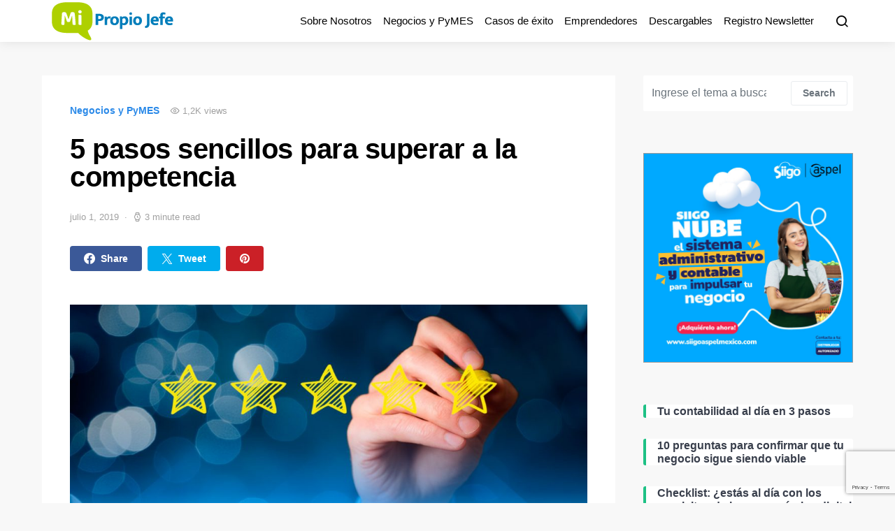

--- FILE ---
content_type: text/html; charset=UTF-8
request_url: https://mipropiojefe.com/5-pasos-sencillos-para-superar-a-la-competencia/
body_size: 23694
content:
<!doctype html>
<html lang="es" xmlns:fb="https://www.facebook.com/2008/fbml" xmlns:addthis="https://www.addthis.com/help/api-spec" >
<head>
	<meta charset="UTF-8">
	<meta name="viewport" content="width=device-width, initial-scale=1">
	<link rel="profile" href="http://gmpg.org/xfn/11">

	<meta name='robots' content='index, follow, max-image-preview:large, max-snippet:-1, max-video-preview:-1' />

	<!-- This site is optimized with the Yoast SEO plugin v22.3 - https://yoast.com/wordpress/plugins/seo/ -->
	<title>5 pasos sencillos para superar a la competencia - Mi Propio Jefe</title>
	<meta name="description" content="Conoce las claves que debes seguir para agregar valor a tu compañía sobre la competencia y ganar cada día más y mejores clientes." />
	<link rel="canonical" href="https://mipropiojefe.com/5-pasos-sencillos-para-superar-a-la-competencia/" />
	<meta property="og:locale" content="es_ES" />
	<meta property="og:type" content="article" />
	<meta property="og:title" content="5 pasos sencillos para superar a la competencia - Mi Propio Jefe" />
	<meta property="og:description" content="Conoce las claves que debes seguir para agregar valor a tu compañía sobre la competencia y ganar cada día más y mejores clientes." />
	<meta property="og:url" content="https://mipropiojefe.com/5-pasos-sencillos-para-superar-a-la-competencia/" />
	<meta property="og:site_name" content="Mi Propio Jefe" />
	<meta property="article:published_time" content="2019-07-01T16:38:08+00:00" />
	<meta property="og:image" content="https://mipropiojefe.com/wp-content/uploads/2019/07/superar_competencia.jpg" />
	<meta property="og:image:width" content="1200" />
	<meta property="og:image:height" content="628" />
	<meta property="og:image:type" content="image/jpeg" />
	<meta name="author" content="MipropioJefe" />
	<meta name="twitter:label1" content="Escrito por" />
	<meta name="twitter:data1" content="MipropioJefe" />
	<meta name="twitter:label2" content="Tiempo de lectura" />
	<meta name="twitter:data2" content="3 minutos" />
	<script type="application/ld+json" class="yoast-schema-graph">{"@context":"https://schema.org","@graph":[{"@type":"WebPage","@id":"https://mipropiojefe.com/5-pasos-sencillos-para-superar-a-la-competencia/","url":"https://mipropiojefe.com/5-pasos-sencillos-para-superar-a-la-competencia/","name":"5 pasos sencillos para superar a la competencia - Mi Propio Jefe","isPartOf":{"@id":"https://mipropiojefe.com/#website"},"primaryImageOfPage":{"@id":"https://mipropiojefe.com/5-pasos-sencillos-para-superar-a-la-competencia/#primaryimage"},"image":{"@id":"https://mipropiojefe.com/5-pasos-sencillos-para-superar-a-la-competencia/#primaryimage"},"thumbnailUrl":"https://mipropiojefe.com/wp-content/uploads/2019/07/superar_competencia.jpg","datePublished":"2019-07-01T16:38:08+00:00","dateModified":"2019-07-01T16:38:08+00:00","author":{"@id":"https://mipropiojefe.com/#/schema/person/658d5e4636a1d2c95ade20ca7f9e2501"},"description":"Conoce las claves que debes seguir para agregar valor a tu compañía sobre la competencia y ganar cada día más y mejores clientes.","breadcrumb":{"@id":"https://mipropiojefe.com/5-pasos-sencillos-para-superar-a-la-competencia/#breadcrumb"},"inLanguage":"es","potentialAction":[{"@type":"ReadAction","target":["https://mipropiojefe.com/5-pasos-sencillos-para-superar-a-la-competencia/"]}]},{"@type":"ImageObject","inLanguage":"es","@id":"https://mipropiojefe.com/5-pasos-sencillos-para-superar-a-la-competencia/#primaryimage","url":"https://mipropiojefe.com/wp-content/uploads/2019/07/superar_competencia.jpg","contentUrl":"https://mipropiojefe.com/wp-content/uploads/2019/07/superar_competencia.jpg","width":1200,"height":628},{"@type":"BreadcrumbList","@id":"https://mipropiojefe.com/5-pasos-sencillos-para-superar-a-la-competencia/#breadcrumb","itemListElement":[{"@type":"ListItem","position":1,"name":"Portada","item":"https://mipropiojefe.com/"},{"@type":"ListItem","position":2,"name":"5 pasos sencillos para superar a la competencia"}]},{"@type":"WebSite","@id":"https://mipropiojefe.com/#website","url":"https://mipropiojefe.com/","name":"Mi Propio Jefe","description":"Emprendedores","potentialAction":[{"@type":"SearchAction","target":{"@type":"EntryPoint","urlTemplate":"https://mipropiojefe.com/?s={search_term_string}"},"query-input":"required name=search_term_string"}],"inLanguage":"es"},{"@type":"Person","@id":"https://mipropiojefe.com/#/schema/person/658d5e4636a1d2c95ade20ca7f9e2501","name":"MipropioJefe","image":{"@type":"ImageObject","inLanguage":"es","@id":"https://mipropiojefe.com/#/schema/person/image/","url":"https://secure.gravatar.com/avatar/57ca5fe3a7d519a6a87c7b2c77402ab0?s=96&d=mm&r=g","contentUrl":"https://secure.gravatar.com/avatar/57ca5fe3a7d519a6a87c7b2c77402ab0?s=96&d=mm&r=g","caption":"MipropioJefe"},"url":"https://mipropiojefe.com/author/admipropiojefe/"}]}</script>
	<!-- / Yoast SEO plugin. -->


<link rel="alternate" type="application/rss+xml" title="Mi Propio Jefe &raquo; Feed" href="https://mipropiojefe.com/feed/" />
<link rel="alternate" type="application/rss+xml" title="Mi Propio Jefe &raquo; Feed de los comentarios" href="https://mipropiojefe.com/comments/feed/" />
<link rel="alternate" type="application/rss+xml" title="Mi Propio Jefe &raquo; Comentario 5 pasos sencillos para superar a la competencia del feed" href="https://mipropiojefe.com/5-pasos-sencillos-para-superar-a-la-competencia/feed/" />
		<!-- This site uses the Google Analytics by MonsterInsights plugin v8.25.0 - Using Analytics tracking - https://www.monsterinsights.com/ -->
		<!-- Nota: MonsterInsights no está actualmente configurado en este sitio. El dueño del sitio necesita identificarse usando su cuenta de Google Analytics en el panel de ajustes de MonsterInsights. -->
					<!-- No tracking code set -->
				<!-- / Google Analytics by MonsterInsights -->
		<script>
window._wpemojiSettings = {"baseUrl":"https:\/\/s.w.org\/images\/core\/emoji\/14.0.0\/72x72\/","ext":".png","svgUrl":"https:\/\/s.w.org\/images\/core\/emoji\/14.0.0\/svg\/","svgExt":".svg","source":{"concatemoji":"https:\/\/mipropiojefe.com\/wp-includes\/js\/wp-emoji-release.min.js?ver=6.4.7"}};
/*! This file is auto-generated */
!function(i,n){var o,s,e;function c(e){try{var t={supportTests:e,timestamp:(new Date).valueOf()};sessionStorage.setItem(o,JSON.stringify(t))}catch(e){}}function p(e,t,n){e.clearRect(0,0,e.canvas.width,e.canvas.height),e.fillText(t,0,0);var t=new Uint32Array(e.getImageData(0,0,e.canvas.width,e.canvas.height).data),r=(e.clearRect(0,0,e.canvas.width,e.canvas.height),e.fillText(n,0,0),new Uint32Array(e.getImageData(0,0,e.canvas.width,e.canvas.height).data));return t.every(function(e,t){return e===r[t]})}function u(e,t,n){switch(t){case"flag":return n(e,"\ud83c\udff3\ufe0f\u200d\u26a7\ufe0f","\ud83c\udff3\ufe0f\u200b\u26a7\ufe0f")?!1:!n(e,"\ud83c\uddfa\ud83c\uddf3","\ud83c\uddfa\u200b\ud83c\uddf3")&&!n(e,"\ud83c\udff4\udb40\udc67\udb40\udc62\udb40\udc65\udb40\udc6e\udb40\udc67\udb40\udc7f","\ud83c\udff4\u200b\udb40\udc67\u200b\udb40\udc62\u200b\udb40\udc65\u200b\udb40\udc6e\u200b\udb40\udc67\u200b\udb40\udc7f");case"emoji":return!n(e,"\ud83e\udef1\ud83c\udffb\u200d\ud83e\udef2\ud83c\udfff","\ud83e\udef1\ud83c\udffb\u200b\ud83e\udef2\ud83c\udfff")}return!1}function f(e,t,n){var r="undefined"!=typeof WorkerGlobalScope&&self instanceof WorkerGlobalScope?new OffscreenCanvas(300,150):i.createElement("canvas"),a=r.getContext("2d",{willReadFrequently:!0}),o=(a.textBaseline="top",a.font="600 32px Arial",{});return e.forEach(function(e){o[e]=t(a,e,n)}),o}function t(e){var t=i.createElement("script");t.src=e,t.defer=!0,i.head.appendChild(t)}"undefined"!=typeof Promise&&(o="wpEmojiSettingsSupports",s=["flag","emoji"],n.supports={everything:!0,everythingExceptFlag:!0},e=new Promise(function(e){i.addEventListener("DOMContentLoaded",e,{once:!0})}),new Promise(function(t){var n=function(){try{var e=JSON.parse(sessionStorage.getItem(o));if("object"==typeof e&&"number"==typeof e.timestamp&&(new Date).valueOf()<e.timestamp+604800&&"object"==typeof e.supportTests)return e.supportTests}catch(e){}return null}();if(!n){if("undefined"!=typeof Worker&&"undefined"!=typeof OffscreenCanvas&&"undefined"!=typeof URL&&URL.createObjectURL&&"undefined"!=typeof Blob)try{var e="postMessage("+f.toString()+"("+[JSON.stringify(s),u.toString(),p.toString()].join(",")+"));",r=new Blob([e],{type:"text/javascript"}),a=new Worker(URL.createObjectURL(r),{name:"wpTestEmojiSupports"});return void(a.onmessage=function(e){c(n=e.data),a.terminate(),t(n)})}catch(e){}c(n=f(s,u,p))}t(n)}).then(function(e){for(var t in e)n.supports[t]=e[t],n.supports.everything=n.supports.everything&&n.supports[t],"flag"!==t&&(n.supports.everythingExceptFlag=n.supports.everythingExceptFlag&&n.supports[t]);n.supports.everythingExceptFlag=n.supports.everythingExceptFlag&&!n.supports.flag,n.DOMReady=!1,n.readyCallback=function(){n.DOMReady=!0}}).then(function(){return e}).then(function(){var e;n.supports.everything||(n.readyCallback(),(e=n.source||{}).concatemoji?t(e.concatemoji):e.wpemoji&&e.twemoji&&(t(e.twemoji),t(e.wpemoji)))}))}((window,document),window._wpemojiSettings);
</script>
<link rel='alternate stylesheet' id='powerkit-icons-css' href='https://mipropiojefe.com/wp-content/plugins/powerkit/assets/fonts/powerkit-icons.woff?ver=2.9.2' as='font' type='font/wof' crossorigin />
<link rel='stylesheet' id='powerkit-css' href='https://mipropiojefe.com/wp-content/plugins/powerkit/assets/css/powerkit.css?ver=2.9.2' media='all' />
<style id='wp-emoji-styles-inline-css'>

	img.wp-smiley, img.emoji {
		display: inline !important;
		border: none !important;
		box-shadow: none !important;
		height: 1em !important;
		width: 1em !important;
		margin: 0 0.07em !important;
		vertical-align: -0.1em !important;
		background: none !important;
		padding: 0 !important;
	}
</style>
<link rel='stylesheet' id='wp-block-library-css' href='https://mipropiojefe.com/wp-includes/css/dist/block-library/style.min.css?ver=6.4.7' media='all' />
<style id='classic-theme-styles-inline-css'>
/*! This file is auto-generated */
.wp-block-button__link{color:#fff;background-color:#32373c;border-radius:9999px;box-shadow:none;text-decoration:none;padding:calc(.667em + 2px) calc(1.333em + 2px);font-size:1.125em}.wp-block-file__button{background:#32373c;color:#fff;text-decoration:none}
</style>
<style id='global-styles-inline-css'>
body{--wp--preset--color--black: #000000;--wp--preset--color--cyan-bluish-gray: #abb8c3;--wp--preset--color--white: #ffffff;--wp--preset--color--pale-pink: #f78da7;--wp--preset--color--vivid-red: #cf2e2e;--wp--preset--color--luminous-vivid-orange: #ff6900;--wp--preset--color--luminous-vivid-amber: #fcb900;--wp--preset--color--light-green-cyan: #7bdcb5;--wp--preset--color--vivid-green-cyan: #00d084;--wp--preset--color--pale-cyan-blue: #8ed1fc;--wp--preset--color--vivid-cyan-blue: #0693e3;--wp--preset--color--vivid-purple: #9b51e0;--wp--preset--gradient--vivid-cyan-blue-to-vivid-purple: linear-gradient(135deg,rgba(6,147,227,1) 0%,rgb(155,81,224) 100%);--wp--preset--gradient--light-green-cyan-to-vivid-green-cyan: linear-gradient(135deg,rgb(122,220,180) 0%,rgb(0,208,130) 100%);--wp--preset--gradient--luminous-vivid-amber-to-luminous-vivid-orange: linear-gradient(135deg,rgba(252,185,0,1) 0%,rgba(255,105,0,1) 100%);--wp--preset--gradient--luminous-vivid-orange-to-vivid-red: linear-gradient(135deg,rgba(255,105,0,1) 0%,rgb(207,46,46) 100%);--wp--preset--gradient--very-light-gray-to-cyan-bluish-gray: linear-gradient(135deg,rgb(238,238,238) 0%,rgb(169,184,195) 100%);--wp--preset--gradient--cool-to-warm-spectrum: linear-gradient(135deg,rgb(74,234,220) 0%,rgb(151,120,209) 20%,rgb(207,42,186) 40%,rgb(238,44,130) 60%,rgb(251,105,98) 80%,rgb(254,248,76) 100%);--wp--preset--gradient--blush-light-purple: linear-gradient(135deg,rgb(255,206,236) 0%,rgb(152,150,240) 100%);--wp--preset--gradient--blush-bordeaux: linear-gradient(135deg,rgb(254,205,165) 0%,rgb(254,45,45) 50%,rgb(107,0,62) 100%);--wp--preset--gradient--luminous-dusk: linear-gradient(135deg,rgb(255,203,112) 0%,rgb(199,81,192) 50%,rgb(65,88,208) 100%);--wp--preset--gradient--pale-ocean: linear-gradient(135deg,rgb(255,245,203) 0%,rgb(182,227,212) 50%,rgb(51,167,181) 100%);--wp--preset--gradient--electric-grass: linear-gradient(135deg,rgb(202,248,128) 0%,rgb(113,206,126) 100%);--wp--preset--gradient--midnight: linear-gradient(135deg,rgb(2,3,129) 0%,rgb(40,116,252) 100%);--wp--preset--font-size--small: 13px;--wp--preset--font-size--medium: 20px;--wp--preset--font-size--large: 36px;--wp--preset--font-size--x-large: 42px;--wp--preset--spacing--20: 0.44rem;--wp--preset--spacing--30: 0.67rem;--wp--preset--spacing--40: 1rem;--wp--preset--spacing--50: 1.5rem;--wp--preset--spacing--60: 2.25rem;--wp--preset--spacing--70: 3.38rem;--wp--preset--spacing--80: 5.06rem;--wp--preset--shadow--natural: 6px 6px 9px rgba(0, 0, 0, 0.2);--wp--preset--shadow--deep: 12px 12px 50px rgba(0, 0, 0, 0.4);--wp--preset--shadow--sharp: 6px 6px 0px rgba(0, 0, 0, 0.2);--wp--preset--shadow--outlined: 6px 6px 0px -3px rgba(255, 255, 255, 1), 6px 6px rgba(0, 0, 0, 1);--wp--preset--shadow--crisp: 6px 6px 0px rgba(0, 0, 0, 1);}:where(.is-layout-flex){gap: 0.5em;}:where(.is-layout-grid){gap: 0.5em;}body .is-layout-flow > .alignleft{float: left;margin-inline-start: 0;margin-inline-end: 2em;}body .is-layout-flow > .alignright{float: right;margin-inline-start: 2em;margin-inline-end: 0;}body .is-layout-flow > .aligncenter{margin-left: auto !important;margin-right: auto !important;}body .is-layout-constrained > .alignleft{float: left;margin-inline-start: 0;margin-inline-end: 2em;}body .is-layout-constrained > .alignright{float: right;margin-inline-start: 2em;margin-inline-end: 0;}body .is-layout-constrained > .aligncenter{margin-left: auto !important;margin-right: auto !important;}body .is-layout-constrained > :where(:not(.alignleft):not(.alignright):not(.alignfull)){max-width: var(--wp--style--global--content-size);margin-left: auto !important;margin-right: auto !important;}body .is-layout-constrained > .alignwide{max-width: var(--wp--style--global--wide-size);}body .is-layout-flex{display: flex;}body .is-layout-flex{flex-wrap: wrap;align-items: center;}body .is-layout-flex > *{margin: 0;}body .is-layout-grid{display: grid;}body .is-layout-grid > *{margin: 0;}:where(.wp-block-columns.is-layout-flex){gap: 2em;}:where(.wp-block-columns.is-layout-grid){gap: 2em;}:where(.wp-block-post-template.is-layout-flex){gap: 1.25em;}:where(.wp-block-post-template.is-layout-grid){gap: 1.25em;}.has-black-color{color: var(--wp--preset--color--black) !important;}.has-cyan-bluish-gray-color{color: var(--wp--preset--color--cyan-bluish-gray) !important;}.has-white-color{color: var(--wp--preset--color--white) !important;}.has-pale-pink-color{color: var(--wp--preset--color--pale-pink) !important;}.has-vivid-red-color{color: var(--wp--preset--color--vivid-red) !important;}.has-luminous-vivid-orange-color{color: var(--wp--preset--color--luminous-vivid-orange) !important;}.has-luminous-vivid-amber-color{color: var(--wp--preset--color--luminous-vivid-amber) !important;}.has-light-green-cyan-color{color: var(--wp--preset--color--light-green-cyan) !important;}.has-vivid-green-cyan-color{color: var(--wp--preset--color--vivid-green-cyan) !important;}.has-pale-cyan-blue-color{color: var(--wp--preset--color--pale-cyan-blue) !important;}.has-vivid-cyan-blue-color{color: var(--wp--preset--color--vivid-cyan-blue) !important;}.has-vivid-purple-color{color: var(--wp--preset--color--vivid-purple) !important;}.has-black-background-color{background-color: var(--wp--preset--color--black) !important;}.has-cyan-bluish-gray-background-color{background-color: var(--wp--preset--color--cyan-bluish-gray) !important;}.has-white-background-color{background-color: var(--wp--preset--color--white) !important;}.has-pale-pink-background-color{background-color: var(--wp--preset--color--pale-pink) !important;}.has-vivid-red-background-color{background-color: var(--wp--preset--color--vivid-red) !important;}.has-luminous-vivid-orange-background-color{background-color: var(--wp--preset--color--luminous-vivid-orange) !important;}.has-luminous-vivid-amber-background-color{background-color: var(--wp--preset--color--luminous-vivid-amber) !important;}.has-light-green-cyan-background-color{background-color: var(--wp--preset--color--light-green-cyan) !important;}.has-vivid-green-cyan-background-color{background-color: var(--wp--preset--color--vivid-green-cyan) !important;}.has-pale-cyan-blue-background-color{background-color: var(--wp--preset--color--pale-cyan-blue) !important;}.has-vivid-cyan-blue-background-color{background-color: var(--wp--preset--color--vivid-cyan-blue) !important;}.has-vivid-purple-background-color{background-color: var(--wp--preset--color--vivid-purple) !important;}.has-black-border-color{border-color: var(--wp--preset--color--black) !important;}.has-cyan-bluish-gray-border-color{border-color: var(--wp--preset--color--cyan-bluish-gray) !important;}.has-white-border-color{border-color: var(--wp--preset--color--white) !important;}.has-pale-pink-border-color{border-color: var(--wp--preset--color--pale-pink) !important;}.has-vivid-red-border-color{border-color: var(--wp--preset--color--vivid-red) !important;}.has-luminous-vivid-orange-border-color{border-color: var(--wp--preset--color--luminous-vivid-orange) !important;}.has-luminous-vivid-amber-border-color{border-color: var(--wp--preset--color--luminous-vivid-amber) !important;}.has-light-green-cyan-border-color{border-color: var(--wp--preset--color--light-green-cyan) !important;}.has-vivid-green-cyan-border-color{border-color: var(--wp--preset--color--vivid-green-cyan) !important;}.has-pale-cyan-blue-border-color{border-color: var(--wp--preset--color--pale-cyan-blue) !important;}.has-vivid-cyan-blue-border-color{border-color: var(--wp--preset--color--vivid-cyan-blue) !important;}.has-vivid-purple-border-color{border-color: var(--wp--preset--color--vivid-purple) !important;}.has-vivid-cyan-blue-to-vivid-purple-gradient-background{background: var(--wp--preset--gradient--vivid-cyan-blue-to-vivid-purple) !important;}.has-light-green-cyan-to-vivid-green-cyan-gradient-background{background: var(--wp--preset--gradient--light-green-cyan-to-vivid-green-cyan) !important;}.has-luminous-vivid-amber-to-luminous-vivid-orange-gradient-background{background: var(--wp--preset--gradient--luminous-vivid-amber-to-luminous-vivid-orange) !important;}.has-luminous-vivid-orange-to-vivid-red-gradient-background{background: var(--wp--preset--gradient--luminous-vivid-orange-to-vivid-red) !important;}.has-very-light-gray-to-cyan-bluish-gray-gradient-background{background: var(--wp--preset--gradient--very-light-gray-to-cyan-bluish-gray) !important;}.has-cool-to-warm-spectrum-gradient-background{background: var(--wp--preset--gradient--cool-to-warm-spectrum) !important;}.has-blush-light-purple-gradient-background{background: var(--wp--preset--gradient--blush-light-purple) !important;}.has-blush-bordeaux-gradient-background{background: var(--wp--preset--gradient--blush-bordeaux) !important;}.has-luminous-dusk-gradient-background{background: var(--wp--preset--gradient--luminous-dusk) !important;}.has-pale-ocean-gradient-background{background: var(--wp--preset--gradient--pale-ocean) !important;}.has-electric-grass-gradient-background{background: var(--wp--preset--gradient--electric-grass) !important;}.has-midnight-gradient-background{background: var(--wp--preset--gradient--midnight) !important;}.has-small-font-size{font-size: var(--wp--preset--font-size--small) !important;}.has-medium-font-size{font-size: var(--wp--preset--font-size--medium) !important;}.has-large-font-size{font-size: var(--wp--preset--font-size--large) !important;}.has-x-large-font-size{font-size: var(--wp--preset--font-size--x-large) !important;}
.wp-block-navigation a:where(:not(.wp-element-button)){color: inherit;}
:where(.wp-block-post-template.is-layout-flex){gap: 1.25em;}:where(.wp-block-post-template.is-layout-grid){gap: 1.25em;}
:where(.wp-block-columns.is-layout-flex){gap: 2em;}:where(.wp-block-columns.is-layout-grid){gap: 2em;}
.wp-block-pullquote{font-size: 1.5em;line-height: 1.6;}
</style>
<link rel='stylesheet' id='dashicons-css' href='https://mipropiojefe.com/wp-includes/css/dashicons.min.css?ver=6.4.7' media='all' />
<link rel='stylesheet' id='post-views-counter-frontend-css' href='https://mipropiojefe.com/wp-content/plugins/post-views-counter/css/frontend.min.css?ver=1.4.5' media='all' />
<link rel='stylesheet' id='powerkit-author-box-css' href='https://mipropiojefe.com/wp-content/plugins/powerkit/modules/author-box/public/css/public-powerkit-author-box.css?ver=2.9.2' media='all' />
<link rel='stylesheet' id='powerkit-basic-elements-css' href='https://mipropiojefe.com/wp-content/plugins/powerkit/modules/basic-elements/public/css/public-powerkit-basic-elements.css?ver=2.9.2' media='screen' />
<link rel='stylesheet' id='powerkit-coming-soon-css' href='https://mipropiojefe.com/wp-content/plugins/powerkit/modules/coming-soon/public/css/public-powerkit-coming-soon.css?ver=2.9.2' media='all' />
<link rel='stylesheet' id='powerkit-content-formatting-css' href='https://mipropiojefe.com/wp-content/plugins/powerkit/modules/content-formatting/public/css/public-powerkit-content-formatting.css?ver=2.9.2' media='all' />
<link rel='stylesheet' id='powerkit-сontributors-css' href='https://mipropiojefe.com/wp-content/plugins/powerkit/modules/contributors/public/css/public-powerkit-contributors.css?ver=2.9.2' media='all' />
<link rel='stylesheet' id='powerkit-facebook-css' href='https://mipropiojefe.com/wp-content/plugins/powerkit/modules/facebook/public/css/public-powerkit-facebook.css?ver=2.9.2' media='all' />
<link rel='stylesheet' id='powerkit-featured-categories-css' href='https://mipropiojefe.com/wp-content/plugins/powerkit/modules/featured-categories/public/css/public-powerkit-featured-categories.css?ver=2.9.2' media='all' />
<link rel='stylesheet' id='powerkit-inline-posts-css' href='https://mipropiojefe.com/wp-content/plugins/powerkit/modules/inline-posts/public/css/public-powerkit-inline-posts.css?ver=2.9.2' media='all' />
<link rel='stylesheet' id='powerkit-instagram-css' href='https://mipropiojefe.com/wp-content/plugins/powerkit/modules/instagram/public/css/public-powerkit-instagram.css?ver=2.9.2' media='all' />
<link rel='stylesheet' id='powerkit-justified-gallery-css' href='https://mipropiojefe.com/wp-content/plugins/powerkit/modules/justified-gallery/public/css/public-powerkit-justified-gallery.css?ver=2.9.2' media='all' />
<link rel='stylesheet' id='glightbox-css' href='https://mipropiojefe.com/wp-content/plugins/powerkit/modules/lightbox/public/css/glightbox.min.css?ver=2.9.2' media='all' />
<link rel='stylesheet' id='powerkit-lightbox-css' href='https://mipropiojefe.com/wp-content/plugins/powerkit/modules/lightbox/public/css/public-powerkit-lightbox.css?ver=2.9.2' media='all' />
<link rel='stylesheet' id='powerkit-opt-in-forms-css' href='https://mipropiojefe.com/wp-content/plugins/powerkit/modules/opt-in-forms/public/css/public-powerkit-opt-in-forms.css?ver=2.9.2' media='all' />
<link rel='stylesheet' id='powerkit-pinterest-css' href='https://mipropiojefe.com/wp-content/plugins/powerkit/modules/pinterest/public/css/public-powerkit-pinterest.css?ver=2.9.2' media='all' />
<link rel='stylesheet' id='powerkit-widget-posts-css' href='https://mipropiojefe.com/wp-content/plugins/powerkit/modules/posts/public/css/public-powerkit-widget-posts.css?ver=2.9.2' media='all' />
<link rel='stylesheet' id='powerkit-scroll-to-top-css' href='https://mipropiojefe.com/wp-content/plugins/powerkit/modules/scroll-to-top/public/css/public-powerkit-scroll-to-top.css?ver=2.9.2' media='all' />
<link rel='stylesheet' id='powerkit-share-buttons-css' href='https://mipropiojefe.com/wp-content/plugins/powerkit/modules/share-buttons/public/css/public-powerkit-share-buttons.css?ver=2.9.2' media='all' />
<link rel='stylesheet' id='powerkit-slider-gallery-css' href='https://mipropiojefe.com/wp-content/plugins/powerkit/modules/slider-gallery/public/css/public-powerkit-slider-gallery.css?ver=2.9.2' media='all' />
<link rel='stylesheet' id='powerkit-social-links-css' href='https://mipropiojefe.com/wp-content/plugins/powerkit/modules/social-links/public/css/public-powerkit-social-links.css?ver=2.9.2' media='all' />
<link rel='stylesheet' id='powerkit-table-of-contents-css' href='https://mipropiojefe.com/wp-content/plugins/powerkit/modules/table-of-contents/public/css/public-powerkit-table-of-contents.css?ver=2.9.2' media='all' />
<link rel='stylesheet' id='powerkit-twitter-css' href='https://mipropiojefe.com/wp-content/plugins/powerkit/modules/twitter/public/css/public-powerkit-twitter.css?ver=2.9.2' media='all' />
<link rel='stylesheet' id='powerkit-widget-about-css' href='https://mipropiojefe.com/wp-content/plugins/powerkit/modules/widget-about/public/css/public-powerkit-widget-about.css?ver=2.9.2' media='all' />
<link rel='stylesheet' id='wp-polls-css' href='https://mipropiojefe.com/wp-content/plugins/wp-polls/polls-css.css?ver=2.77.2' media='all' />
<style id='wp-polls-inline-css'>
.wp-polls .pollbar {
	margin: 1px;
	font-size: 8px;
	line-height: 10px;
	height: 10px;
	background-image: url('https://mipropiojefe.com/wp-content/plugins/wp-polls/images/default_gradient/pollbg.gif');
	border: 1px solid #333;
}

</style>
<link rel='stylesheet' id='wordpress-popular-posts-css-css' href='https://mipropiojefe.com/wp-content/plugins/wordpress-popular-posts/assets/css/wpp.css?ver=6.4.2' media='all' />
<link rel='stylesheet' id='csco-styles-css' href='https://mipropiojefe.com/wp-content/themes/expertly/style.css?ver=1.7.5' media='all' />
<link rel='stylesheet' id='searchwp-live-search-css' href='https://mipropiojefe.com/wp-content/plugins/searchwp-live-ajax-search/assets/styles/style.css?ver=1.7.6' media='all' />
<link rel='stylesheet' id='addthis_all_pages-css' href='https://mipropiojefe.com/wp-content/plugins/addthis/frontend/build/addthis_wordpress_public.min.css?ver=6.4.7' media='all' />
<script src="https://mipropiojefe.com/wp-includes/js/jquery/jquery.min.js?ver=3.7.1" id="jquery-core-js"></script>
<script src="https://mipropiojefe.com/wp-includes/js/jquery/jquery-migrate.min.js?ver=3.4.1" id="jquery-migrate-js"></script>
<script id="wpp-json" type="application/json">
{"sampling_active":0,"sampling_rate":100,"ajax_url":"https:\/\/mipropiojefe.com\/wp-json\/wordpress-popular-posts\/v1\/popular-posts","api_url":"https:\/\/mipropiojefe.com\/wp-json\/wordpress-popular-posts","ID":8788,"token":"b02f0c336a","lang":0,"debug":0}
</script>
<script src="https://mipropiojefe.com/wp-content/plugins/wordpress-popular-posts/assets/js/wpp.min.js?ver=6.4.2" id="wpp-js-js"></script>
<link rel="https://api.w.org/" href="https://mipropiojefe.com/wp-json/" /><link rel="alternate" type="application/json" href="https://mipropiojefe.com/wp-json/wp/v2/posts/8788" /><link rel="EditURI" type="application/rsd+xml" title="RSD" href="https://mipropiojefe.com/xmlrpc.php?rsd" />
<meta name="generator" content="WordPress 6.4.7" />
<link rel='shortlink' href='https://mipropiojefe.com/?p=8788' />
<link rel="alternate" type="application/json+oembed" href="https://mipropiojefe.com/wp-json/oembed/1.0/embed?url=https%3A%2F%2Fmipropiojefe.com%2F5-pasos-sencillos-para-superar-a-la-competencia%2F" />
<link rel="alternate" type="text/xml+oembed" href="https://mipropiojefe.com/wp-json/oembed/1.0/embed?url=https%3A%2F%2Fmipropiojefe.com%2F5-pasos-sencillos-para-superar-a-la-competencia%2F&#038;format=xml" />
<!-- Google Tag Manager -->
<script>(function(w,d,s,l,i){w[l]=w[l]||[];w[l].push({'gtm.start':
new Date().getTime(),event:'gtm.js'});var f=d.getElementsByTagName(s)[0],
j=d.createElement(s),dl=l!='dataLayer'?'&l='+l:'';j.async=true;j.src=
'
https://www.googletagmanager.com/gtm.js?id='+i+dl;f.parentNode.insertBefore(j,f);
})(window,document,'script','dataLayer','GTM-5D4NGXWF');</script>
<!-- End Google Tag Manager -->

<meta name="google-site-verification" content="BgqREDCLUxnVb0WslcvNZ5h0sRA1vqXgJW54xkJ0ojA" />


<!--BEGIN: TRACKING CODE MANAGER (v2.2.0) BY INTELLYWP.COM IN HEAD//-->
<!-- Facebook Pixel Code -->
<script>
!function(f,b,e,v,n,t,s)
{if(f.fbq)return;n=f.fbq=function(){n.callMethod?
n.callMethod.apply(n,arguments):n.queue.push(arguments)};
if(!f._fbq)f._fbq=n;n.push=n;n.loaded=!0;n.version='2.0';
n.queue=[];t=b.createElement(e);t.async=!0;
t.src=v;s=b.getElementsByTagName(e)[0];
s.parentNode.insertBefore(t,s)}(window, document,'script',
'https://connect.facebook.net/en_US/fbevents.js');
fbq('init', '518431966018647');
fbq('track', 'PageView');
</script>
<noscript><img height="1" width="1" src="https://www.facebook.com/tr?id=518431966018647&ev=PageView&noscript=1" /></noscript>
<!-- End Facebook Pixel Code -->
<!--END: https://wordpress.org/plugins/tracking-code-manager IN HEAD//-->            <style id="wpp-loading-animation-styles">@-webkit-keyframes bgslide{from{background-position-x:0}to{background-position-x:-200%}}@keyframes bgslide{from{background-position-x:0}to{background-position-x:-200%}}.wpp-widget-placeholder,.wpp-widget-block-placeholder,.wpp-shortcode-placeholder{margin:0 auto;width:60px;height:3px;background:#dd3737;background:linear-gradient(90deg,#dd3737 0%,#571313 10%,#dd3737 100%);background-size:200% auto;border-radius:3px;-webkit-animation:bgslide 1s infinite linear;animation:bgslide 1s infinite linear}</style>
            		<script>
			document.documentElement.className = document.documentElement.className.replace( 'no-js', 'js' );
		</script>
				<style>
			.no-js img.lazyload { display: none; }
			figure.wp-block-image img.lazyloading { min-width: 150px; }
							.lazyload, .lazyloading { opacity: 0; }
				.lazyloaded {
					opacity: 1;
					transition: opacity 400ms;
					transition-delay: 0ms;
				}
					</style>
		      <meta name="onesignal" content="wordpress-plugin"/>
            <script>

      window.OneSignal = window.OneSignal || [];

      OneSignal.push( function() {
        OneSignal.SERVICE_WORKER_UPDATER_PATH = "OneSignalSDKUpdaterWorker.js.php";
                      OneSignal.SERVICE_WORKER_PATH = "OneSignalSDKWorker.js.php";
                      OneSignal.SERVICE_WORKER_PARAM = { scope: "/" };
        OneSignal.setDefaultNotificationUrl("https://mipropiojefe.com");
        var oneSignal_options = {};
        window._oneSignalInitOptions = oneSignal_options;

        oneSignal_options['wordpress'] = true;
oneSignal_options['appId'] = '917b36d3-a9d4-42aa-99f5-1ede421c2a1c';
oneSignal_options['allowLocalhostAsSecureOrigin'] = true;
oneSignal_options['welcomeNotification'] = { };
oneSignal_options['welcomeNotification']['title'] = "¡Hola!";
oneSignal_options['welcomeNotification']['message'] = "¡Gracias por suscrbirte!";
oneSignal_options['path'] = "https://mipropiojefe.com/wp-content/plugins/onesignal-free-web-push-notifications/sdk_files/";
oneSignal_options['promptOptions'] = { };
oneSignal_options['promptOptions']['actionMessage'] = "¡Recibe tips y herramientas para administrar con éxito tu negocio!";
oneSignal_options['promptOptions']['acceptButtonText'] = "SUSCRIBIRME";
oneSignal_options['promptOptions']['cancelButtonText'] = "NO GRACIAS";
oneSignal_options['promptOptions']['autoAcceptTitle'] = "SUSCRIBIRME";
                OneSignal.init(window._oneSignalInitOptions);
                OneSignal.showSlidedownPrompt();      });

      function documentInitOneSignal() {
        var oneSignal_elements = document.getElementsByClassName("OneSignal-prompt");

        var oneSignalLinkClickHandler = function(event) { OneSignal.push(['registerForPushNotifications']); event.preventDefault(); };        for(var i = 0; i < oneSignal_elements.length; i++)
          oneSignal_elements[i].addEventListener('click', oneSignalLinkClickHandler, false);
      }

      if (document.readyState === 'complete') {
           documentInitOneSignal();
      }
      else {
           window.addEventListener("load", function(event){
               documentInitOneSignal();
          });
      }
    </script>
<!-- Google Tag Manager -->
<script>(function(w,d,s,l,i){w[l]=w[l]||[];w[l].push({'gtm.start':
new Date().getTime(),event:'gtm.js'});var f=d.getElementsByTagName(s)[0],
j=d.createElement(s),dl=l!='dataLayer'?'&l='+l:'';j.async=true;j.src=
'https://www.googletagmanager.com/gtm.js?id='+i+dl;f.parentNode.insertBefore(j,f);
})(window,document,'script','dataLayer','GTM-5D4NGXWF');</script>
<!-- End Google Tag Manager --><script data-cfasync="false" type="text/javascript">if (window.addthis_product === undefined) { window.addthis_product = "wpp"; } if (window.wp_product_version === undefined) { window.wp_product_version = "wpp-6.2.7"; } if (window.addthis_share === undefined) { window.addthis_share = {}; } if (window.addthis_config === undefined) { window.addthis_config = {"data_track_clickback":false,"ignore_server_config":true,"ui_atversion":300}; } if (window.addthis_layers === undefined) { window.addthis_layers = {}; } if (window.addthis_layers_tools === undefined) { window.addthis_layers_tools = [{"sharetoolbox":{"numPreferredServices":5,"thirdPartyButtons":true,"services":"facebook_like,tweet,pinterest_pinit,counter","elements":".addthis_inline_share_toolbox_below,.at-below-post,.at-below-post-homepage"}}]; } else { window.addthis_layers_tools.push({"sharetoolbox":{"numPreferredServices":5,"thirdPartyButtons":true,"services":"facebook_like,tweet,pinterest_pinit,counter","elements":".addthis_inline_share_toolbox_below,.at-below-post,.at-below-post-homepage"}});  } if (window.addthis_plugin_info === undefined) { window.addthis_plugin_info = {"info_status":"enabled","cms_name":"WordPress","plugin_name":"Share Buttons by AddThis","plugin_version":"6.2.7","plugin_mode":"WordPress","anonymous_profile_id":"wp-39ce871a1aa7e80164fd9ed4ad281da2","page_info":{"template":"posts","post_type":""},"sharing_enabled_on_post_via_metabox":false}; } 
                    (function() {
                      var first_load_interval_id = setInterval(function () {
                        if (typeof window.addthis !== 'undefined') {
                          window.clearInterval(first_load_interval_id);
                          if (typeof window.addthis_layers !== 'undefined' && Object.getOwnPropertyNames(window.addthis_layers).length > 0) {
                            window.addthis.layers(window.addthis_layers);
                          }
                          if (Array.isArray(window.addthis_layers_tools)) {
                            for (i = 0; i < window.addthis_layers_tools.length; i++) {
                              window.addthis.layers(window.addthis_layers_tools[i]);
                            }
                          }
                        }
                     },1000)
                    }());
                </script> <script data-cfasync="false" type="text/javascript" src="https://s7.addthis.com/js/300/addthis_widget.js#pubid=wp-39ce871a1aa7e80164fd9ed4ad281da2" async="async"></script><link rel="icon" href="https://mipropiojefe.com/wp-content/uploads/2021/12/cropped-favicon-mpj-32x32.png" sizes="32x32" />
<link rel="icon" href="https://mipropiojefe.com/wp-content/uploads/2021/12/cropped-favicon-mpj-192x192.png" sizes="192x192" />
<link rel="apple-touch-icon" href="https://mipropiojefe.com/wp-content/uploads/2021/12/cropped-favicon-mpj-180x180.png" />
<meta name="msapplication-TileImage" content="https://mipropiojefe.com/wp-content/uploads/2021/12/cropped-favicon-mpj-270x270.png" />
<style id="kirki-inline-styles">a:hover, .entry-content a, .must-log-in a, .meta-category a, blockquote:before, .navbar-nav li.current-menu-ancestor > a, li.current-menu-item > a, li.cs-mega-menu-child.active-item > a, .cs-bg-dark.navbar-primary .navbar-nav ul li.current-menu-ancestor > a, .cs-bg-dark.navbar-primary .navbar-nav ul li.current-menu-item > a, .cs-bg-dark.navbar-primary .navbar-nav li.cs-mega-menu-child.active-item > a{color:#2a89e8;}button, .button, input[type="button"], input[type="reset"], input[type="submit"], .wp-block-button .wp-block-button__link:not(.has-background), .toggle-search.toggle-close, .offcanvas-header .toggle-offcanvas, .cs-overlay .post-categories a:hover, .post-format-icon > a:hover, .entry-more-button .entry-more:hover, .cs-list-articles > li > a:hover:before, .pk-badge-primary, .pk-bg-primary, .pk-button-primary, .pk-button-primary:hover, h2.pk-heading-numbered:before{background-color:#2a89e8;}.cs-overlay .cs-overlay-background:after, .pk-bg-overlay, .pk-zoom-icon-popup:after{background-color:rgba(0,0,0,0.25);}.navbar-primary, .offcanvas-header{background-color:#FFFFFF;}.site-footer{background-color:#ffffff;}body{font-family:-apple-system, BlinkMacSystemFont, "Segoe UI", Roboto, Oxygen-Sans, Ubuntu, Cantarell, "Helvetica Neue", sans-serif;font-size:1rem;font-weight:400;}.cs-font-primary, button, .button, input[type="button"], input[type="reset"], input[type="submit"], .no-comments, .text-action, .cs-link-more, .cs-nav-link, .share-total, .post-categories a, .post-meta a, .nav-links, .comment-reply-link, .post-tags a, .read-more, .navigation.pagination .nav-links > span, .navigation.pagination .nav-links > a, .pk-font-primary{font-family:-apple-system, BlinkMacSystemFont, "Segoe UI", Roboto, Oxygen-Sans, Ubuntu, Cantarell, "Helvetica Neue", sans-serif;font-size:0.875rem;font-weight:700;letter-spacing:0px;text-transform:none;}label, .cs-font-secondary, .post-meta, .archive-count, .page-subtitle, .site-description, figcaption, .wp-block-image figcaption, .wp-block-audio figcaption, .wp-block-embed figcaption, .wp-block-pullquote cite, .wp-block-pullquote footer, .wp-block-pullquote .wp-block-pullquote__citation, .post-format-icon, .comment-metadata, .says, .logged-in-as, .must-log-in, .wp-caption-text, blockquote cite, .wp-block-quote cite, div[class*="meta-"], span[class*="meta-"], small, .cs-breadcrumbs, .cs-homepage-category-count, .pk-font-secondary{font-family:-apple-system, BlinkMacSystemFont, "Segoe UI", Roboto, Oxygen-Sans, Ubuntu, Cantarell, "Helvetica Neue", sans-serif;font-size:0.813rem;font-weight:400;text-transform:none;}.entry .entry-content{font-family:inherit;font-size:inherit;letter-spacing:inherit;}h1, h2, h3, h4, h5, h6, .h1, .h2, .h3, .h4, .h5, .h6, .site-title, .comment-author .fn, blockquote, .wp-block-quote, .wp-block-cover .wp-block-cover-image-text, .wp-block-cover .wp-block-cover-text, .wp-block-cover h2, .wp-block-cover-image .wp-block-cover-image-text, .wp-block-cover-image .wp-block-cover-text, .wp-block-cover-image h2, .wp-block-pullquote p, p.has-drop-cap:not(:focus):first-letter, .pk-font-heading{font-family:-apple-system, BlinkMacSystemFont, "Segoe UI", Roboto, Oxygen-Sans, Ubuntu, Cantarell, "Helvetica Neue", sans-serif;font-weight:700;letter-spacing:-0.0125em;text-transform:none;}.title-block, .pk-font-block{font-family:-apple-system, BlinkMacSystemFont, "Segoe UI", Roboto, Oxygen-Sans, Ubuntu, Cantarell, "Helvetica Neue", sans-serif;font-size:0.75rem;font-weight:500;letter-spacing:0.125em;text-transform:uppercase;color:#a2b0bf;}.navbar-nav > li > a, .cs-mega-menu-child > a, .widget_archive li, .widget_categories li, .widget_meta li a, .widget_nav_menu .menu > li > a, .widget_pages .page_item a{font-family:-apple-system, BlinkMacSystemFont, "Segoe UI", Roboto, Oxygen-Sans, Ubuntu, Cantarell, "Helvetica Neue", sans-serif;font-size:0.938rem;font-weight:500;text-transform:none;}.navbar-nav .sub-menu > li > a, .widget_categories .children li a, .widget_nav_menu .sub-menu > li > a{font-family:-apple-system, BlinkMacSystemFont, "Segoe UI", Roboto, Oxygen-Sans, Ubuntu, Cantarell, "Helvetica Neue", sans-serif;font-size:0.813rem;font-weight:400;text-transform:none;}.section-hero .cs-overlay-background img{opacity:0.2;}.section-hero{background-color:#2a89e8;}@media (min-width: 1020px){.section-hero{min-height:300px;}}</style>	<!-- Start of HubSpot Embed Code -->
	<script type="text/javascript" id="hs-script-loader" async defer src="//js.hs-scripts.com/2353964.js"></script>
	<!-- End of HubSpot Embed Code -->
</head>

<body class="post-template-default single single-post postid-8788 single-format-standard wp-embed-responsive cs-page-layout-right sidebar-enabled sidebar-right headings-medium navbar-sticky-enabled navbar-smart-enabled sticky-sidebar-enabled stick-to-bottom post-sidebar-enabled block-align-enabled">

	<div class="site-overlay"></div>

	<div class="offcanvas">

		<div class="offcanvas-header">

			
			<nav class="navbar navbar-offcanvas">

									<a class="navbar-brand" href="https://mipropiojefe.com/" rel="home">
						<img   alt="Mi Propio Jefe"  data-src="https://mipropiojefe.com/wp-content/uploads/2021/12/logo@2x.png" class="lazyload" src="[data-uri]"><noscript><img   alt="Mi Propio Jefe"  data-src="https://mipropiojefe.com/wp-content/uploads/2021/12/logo@2x.png" class="lazyload" src="[data-uri]"><noscript><img src="https://mipropiojefe.com/wp-content/uploads/2021/12/logo@2x.png"  alt="Mi Propio Jefe" ></noscript></noscript>					</a>
					
				<button type="button" class="toggle-offcanvas button-round">
					<i class="cs-icon cs-icon-x"></i>
				</button>

			</nav>

			
		</div>

		<aside class="offcanvas-sidebar">
			<div class="offcanvas-inner">
				<div class="widget widget_nav_menu cs-d-lg-none"><div class="menu-main-menu-container"><ul id="menu-main-menu" class="menu"><li id="menu-item-2313" class="menu-item menu-item-type-post_type menu-item-object-page menu-item-2313"><a href="https://mipropiojefe.com/sobre-nosotros/">Sobre Nosotros</a></li>
<li id="menu-item-2267" class="menu-item menu-item-type-taxonomy menu-item-object-category current-post-ancestor current-menu-parent current-post-parent menu-item-2267"><a href="https://mipropiojefe.com/category/negocios-y-pymes/">Negocios y PyMES</a></li>
<li id="menu-item-2266" class="menu-item menu-item-type-taxonomy menu-item-object-category menu-item-2266"><a href="https://mipropiojefe.com/category/casos-de-exito/">Casos de éxito</a></li>
<li id="menu-item-2265" class="menu-item menu-item-type-taxonomy menu-item-object-category menu-item-2265"><a href="https://mipropiojefe.com/category/emprendedores/">Emprendedores</a></li>
<li id="menu-item-11465" class="menu-item menu-item-type-taxonomy menu-item-object-category menu-item-11465"><a href="https://mipropiojefe.com/category/descargables/">Descargables</a></li>
<li id="menu-item-11306" class="menu-item menu-item-type-post_type menu-item-object-page menu-item-11306"><a href="https://mipropiojefe.com/registro-newsletter/">Registro Newsletter</a></li>
</ul></div></div>
							</div>
		</aside>
	</div>
	
<div id="page" class="site">

	
	<div class="site-inner">

		
		<header id="masthead" class="site-header">

			
			
			<nav class="navbar navbar-primary">

				
				<div class="navbar-wrap">

					<div class="navbar-container">

						<div class="navbar-content">

							
															<button type="button" class="toggle-offcanvas">
									<i class="cs-icon cs-icon-menu"></i>
								</button>
							
															<a class="navbar-brand" href="https://mipropiojefe.com/" rel="home">
									<img   alt="Mi Propio Jefe"  data-src="https://mipropiojefe.com/wp-content/uploads/2021/12/logo@2x.png" class="lazyload" src="[data-uri]"><noscript><img   alt="Mi Propio Jefe"  data-src="https://mipropiojefe.com/wp-content/uploads/2021/12/logo@2x.png" class="lazyload" src="[data-uri]"><noscript><img src="https://mipropiojefe.com/wp-content/uploads/2021/12/logo@2x.png"  alt="Mi Propio Jefe" ></noscript></noscript>								</a>
																<p class="navbar-text site-description">Emprendedores</p>
								
							<ul id="menu-main-menu-1" class="navbar-nav"><li class="menu-item menu-item-type-post_type menu-item-object-page menu-item-2313"><a href="https://mipropiojefe.com/sobre-nosotros/">Sobre Nosotros</a></li>
<li class="menu-item menu-item-type-taxonomy menu-item-object-category current-post-ancestor current-menu-parent current-post-parent menu-item-2267"><a href="https://mipropiojefe.com/category/negocios-y-pymes/">Negocios y PyMES</a></li>
<li class="menu-item menu-item-type-taxonomy menu-item-object-category menu-item-2266"><a href="https://mipropiojefe.com/category/casos-de-exito/">Casos de éxito</a></li>
<li class="menu-item menu-item-type-taxonomy menu-item-object-category menu-item-2265"><a href="https://mipropiojefe.com/category/emprendedores/">Emprendedores</a></li>
<li class="menu-item menu-item-type-taxonomy menu-item-object-category menu-item-11465"><a href="https://mipropiojefe.com/category/descargables/">Descargables</a></li>
<li class="menu-item menu-item-type-post_type menu-item-object-page menu-item-11306"><a href="https://mipropiojefe.com/registro-newsletter/">Registro Newsletter</a></li>
</ul>
									<button type="button" class="toggle-search">
			<i class="cs-icon cs-icon-search"></i>
		</button>
		
						</div><!-- .navbar-content -->

					</div><!-- .navbar-container -->

				</div><!-- .navbar-wrap -->

				
<div class="site-search" id="search">
	<div class="cs-container">
		
<form role="search" method="get" class="search-form" action="https://mipropiojefe.com/">
	<label class="sr-only">Search for:</label>
	<div class="cs-input-group">
		<input type="search" value="" name="s" data-swplive="true" data-swpengine="default" data-swpconfig="default" class="search-field" placeholder="Ingrese el tema a buscar" required>
		<button type="submit" class="search-submit">Search</button>
	</div>
</form>
	</div>
</div>

			</nav><!-- .navbar -->

			
		</header><!-- #masthead -->

		
		
		<div class="site-content">

			
			<div class="cs-container">

				
				<div id="content" class="main-content">

					
	<div id="primary" class="content-area">

		
		<main id="main" class="site-main">

			
			
				
					
<article id="post-8788" class="entry post-8788 post type-post status-publish format-standard has-post-thumbnail category-negocios-y-pymes tag-actitudes tag-competitividad tag-ideas tag-liderazgo">

	
			<header class="entry-header entry-single-header ">

			
			
							<div class="entry-inline-meta">
					<div class="meta-category"><ul class="post-categories">
	<li><a href="https://mipropiojefe.com/category/negocios-y-pymes/" rel="category tag">Negocios y PyMES</a></li></ul></div><ul class="post-meta"><li class="meta-views"><i class="cs-icon cs-icon-eye"></i>1,2K views</li></ul>				</div>
			
			<h1 class="entry-title">5 pasos sencillos para superar a la competencia</h1>
<div class="post-header">
	<div class="post-header-container">
		
		<div class="author-details">
			
			<ul class="post-meta"><li class="meta-date">julio 1, 2019</li><li class="meta-reading-time"><i class="cs-icon cs-icon-watch"></i>3 minute read</li></ul>		</div>
	</div>

			<div class="pk-share-buttons-wrap pk-share-buttons-layout-default pk-share-buttons-scheme-bold-bg pk-share-buttons-has-counts pk-share-buttons-has-total-counts pk-share-buttons-post_header pk-share-buttons-mode-php pk-share-buttons-mode-rest" data-post-id="8788" data-share-url="https://mipropiojefe.com/5-pasos-sencillos-para-superar-a-la-competencia/" >

							<div class="pk-share-buttons-total pk-share-buttons-total-no-count">
												<div class="pk-share-buttons-title pk-font-primary">Total</div>
							<div class="pk-share-buttons-count pk-font-heading">0</div>
							<div class="pk-share-buttons-label pk-font-secondary">Shares</div>
										</div>
				
			<div class="pk-share-buttons-items">

										<div class="pk-share-buttons-item pk-share-buttons-facebook pk-share-buttons-no-count" data-id="facebook">

							<a href="https://www.facebook.com/sharer.php?u=https://mipropiojefe.com/5-pasos-sencillos-para-superar-a-la-competencia/" class="pk-share-buttons-link" target="_blank">

																	<i class="pk-share-buttons-icon pk-icon pk-icon-facebook"></i>
								
								
																	<span class="pk-share-buttons-label pk-font-primary">Share</span>
								
																	<span class="pk-share-buttons-count pk-font-secondary">0</span>
															</a>

							
							
													</div>
											<div class="pk-share-buttons-item pk-share-buttons-twitter pk-share-buttons-no-count" data-id="twitter">

							<a href="https://twitter.com/share?&text=5%20pasos%20sencillos%20para%20superar%20a%20la%20competencia&url=https://mipropiojefe.com/5-pasos-sencillos-para-superar-a-la-competencia/" class="pk-share-buttons-link" target="_blank">

																	<i class="pk-share-buttons-icon pk-icon pk-icon-twitter"></i>
								
								
																	<span class="pk-share-buttons-label pk-font-primary">Tweet</span>
								
																	<span class="pk-share-buttons-count pk-font-secondary">0</span>
															</a>

							
							
													</div>
											<div class="pk-share-buttons-item pk-share-buttons-pinterest pk-share-buttons-no-count" data-id="pinterest">

							<a href="https://pinterest.com/pin/create/bookmarklet/?url=https://mipropiojefe.com/5-pasos-sencillos-para-superar-a-la-competencia/&media=https://mipropiojefe.com/wp-content/uploads/2019/07/superar_competencia-1024x536.jpg" class="pk-share-buttons-link" target="_blank">

																	<i class="pk-share-buttons-icon pk-icon pk-icon-pinterest"></i>
								
								
																	<span class="pk-share-buttons-label pk-font-primary">Pin it</span>
								
																	<span class="pk-share-buttons-count pk-font-secondary">0</span>
															</a>

							
							
													</div>
								</div>
		</div>
	</div>

			
			
		</header>
	
				<div class="post-media">
				<figure >
					<a href="https://mipropiojefe.com/wp-content/uploads/2019/07/superar_competencia.jpg">
						<img width="820" height="429"   alt="" decoding="async" fetchpriority="high" data-srcset="https://mipropiojefe.com/wp-content/uploads/2019/07/superar_competencia.jpg 1200w, https://mipropiojefe.com/wp-content/uploads/2019/07/superar_competencia-300x157.jpg 300w, https://mipropiojefe.com/wp-content/uploads/2019/07/superar_competencia-1024x536.jpg 1024w"  data-src="https://mipropiojefe.com/wp-content/uploads/2019/07/superar_competencia.jpg" data-sizes="(max-width: 820px) 100vw, 820px" class="pk-lazyload-disabled wp-post-image lazyload" src="[data-uri]" /><noscript><img width="820" height="429" src="https://mipropiojefe.com/wp-content/uploads/2019/07/superar_competencia.jpg" class="pk-lazyload-disabled wp-post-image" alt="" decoding="async" fetchpriority="high" srcset="https://mipropiojefe.com/wp-content/uploads/2019/07/superar_competencia.jpg 1200w, https://mipropiojefe.com/wp-content/uploads/2019/07/superar_competencia-300x157.jpg 300w, https://mipropiojefe.com/wp-content/uploads/2019/07/superar_competencia-1024x536.jpg 1024w" sizes="(max-width: 820px) 100vw, 820px" /></noscript>					</a>
									</figure>
			</div>
					<div class="entry-container">
										<div class="entry-sidebar-wrap">
							<div class="post-sidebar-shares">
								<div class="post-sidebar-inner">
											<div class="pk-share-buttons-wrap pk-share-buttons-layout-simple pk-share-buttons-scheme-bold-bg pk-share-buttons-has-counts pk-share-buttons-has-total-counts pk-share-buttons-post_sidebar pk-share-buttons-mode-php pk-share-buttons-mode-rest" data-post-id="8788" data-share-url="https://mipropiojefe.com/5-pasos-sencillos-para-superar-a-la-competencia/" >

							<div class="pk-share-buttons-total pk-share-buttons-total-no-count">
												<div class="pk-share-buttons-title pk-font-primary">Total</div>
							<div class="pk-share-buttons-count pk-font-heading">0</div>
							<div class="pk-share-buttons-label pk-font-secondary">Shares</div>
										</div>
				
			<div class="pk-share-buttons-items">

										<div class="pk-share-buttons-item pk-share-buttons-facebook pk-share-buttons-no-count" data-id="facebook">

							<a href="https://www.facebook.com/sharer.php?u=https://mipropiojefe.com/5-pasos-sencillos-para-superar-a-la-competencia/" class="pk-share-buttons-link" target="_blank">

																	<i class="pk-share-buttons-icon pk-icon pk-icon-facebook"></i>
								
								
								
															</a>

							
							
															<span class="pk-share-buttons-count pk-font-secondary">0</span>
													</div>
											<div class="pk-share-buttons-item pk-share-buttons-twitter pk-share-buttons-no-count" data-id="twitter">

							<a href="https://twitter.com/share?&text=5%20pasos%20sencillos%20para%20superar%20a%20la%20competencia&url=https://mipropiojefe.com/5-pasos-sencillos-para-superar-a-la-competencia/" class="pk-share-buttons-link" target="_blank">

																	<i class="pk-share-buttons-icon pk-icon pk-icon-twitter"></i>
								
								
								
															</a>

							
							
															<span class="pk-share-buttons-count pk-font-secondary">0</span>
													</div>
											<div class="pk-share-buttons-item pk-share-buttons-pinterest pk-share-buttons-no-count" data-id="pinterest">

							<a href="https://pinterest.com/pin/create/bookmarklet/?url=https://mipropiojefe.com/5-pasos-sencillos-para-superar-a-la-competencia/&media=https://mipropiojefe.com/wp-content/uploads/2019/07/superar_competencia-1024x536.jpg" class="pk-share-buttons-link" target="_blank">

																	<i class="pk-share-buttons-icon pk-icon pk-icon-pinterest"></i>
								
								
								
															</a>

							
							
															<span class="pk-share-buttons-count pk-font-secondary">0</span>
													</div>
											<div class="pk-share-buttons-item pk-share-buttons-mail pk-share-buttons-no-count" data-id="mail">

							<a href="mailto:?subject=5%20pasos%20sencillos%20para%20superar%20a%20la%20competencia&body=5%20pasos%20sencillos%20para%20superar%20a%20la%20competencia%20https://mipropiojefe.com/5-pasos-sencillos-para-superar-a-la-competencia/" class="pk-share-buttons-link" target="_blank">

																	<i class="pk-share-buttons-icon pk-icon pk-icon-mail"></i>
								
								
								
															</a>

							
							
															<span class="pk-share-buttons-count pk-font-secondary">0</span>
													</div>
								</div>
		</div>
									</div>
							</div>
						</div>
					
	<div class="entry-content-wrap">

		
		<div class="entry-content">

			<div class="at-above-post addthis_tool" data-url="https://mipropiojefe.com/5-pasos-sencillos-para-superar-a-la-competencia/"></div><p>Hoy quedan <strong>pocos mercados en los que no exista un alto nivel</strong> <strong>de competencia</strong> por la preferencia de los consumidores. Por eso, como emprendedores tenemos que ver a la innovación como un <strong>elemento imprescindible de nuestra estrategia de crecimiento</strong>, no importa cuál sea la etapa del negocio. Si pretendemos sobrevivir, no tenemos opción.</p>
<p>Pero <strong>crear algo diferente y destacarse del resto no es una tarea sencilla,</strong> sobre todo cuando gracias a Internet todos tenemos acceso a la misma información, o <strong>hay mercados que están atravesando por procesos de consolidación de grandes jugadores.</strong> La clave está en <strong>mirar más allá del producto o servicio</strong>, o del proceso de venta, y enfocarse en cambio <strong>en lo que el cliente todavía no encuentra para satisfacer un deseo o necesidad.</strong> Y estos son cinco pasos sencillos pero efectivos para lograrlo.</p>
<blockquote><p>1. Haz la pregunta que nadie se hace</p></blockquote>
<p>En general, cuando en un sector hay muchos jugadores todos ofrecen más o menos lo mismo, porque después de todo hay una demanda suficiente. ¿Para qué esforzarse en hacer algo distinto entonces? Tu oportunidad está en investigar justamente <strong>qué puedes ofrecer antes que nadie</strong>, por ejemplo en <strong>variedad de productos o servicios, diseño, canales de distribución, procesos de pagos</strong>, o incluso en términos de marketing y comunicación.</p>
<blockquote><p>2. Anímate a ir más allá</p></blockquote>
<p>Si realmente quieres diferenciarte de la competencia y dar una reputación de innovación a tu marca, entonces tienes que<strong> tomar decisiones valientes y a veces aumentar el nivel de riesgo</strong>. Esto incluye <strong>sumar nuevas características a un producto y servicio sin aumentar su precio,</strong> convertir a tus <a href="https://mipropiojefe.com/redes-sociales-convierte-a-tus-colaboradores-en-los-mejores-embajadores-de-tu-marca/" target="_blank" rel="noopener"><strong>vendedores en embajadores de la compañía</strong></a> (para lo que tendrás que motivarlos y capacitarlos), generar nuevas alianzas y explorar nuevos puntos de venta.</p>
<blockquote><p>3. Haz marketing de autoridad</p></blockquote>
<p>Las personas ya no buscan productos o servicios que atiendan una necesidad específica, sino <strong>marcas que les propongan un nuevo estilo de vida y que los acompañen con consejos y soluciones para su día a día</strong>. Para posicionar a tu marca ante estos consumidores, puedes publicar <a href="https://mipropiojefe.com/infografias-punto-clave-estrategia-marketing-contenidos/" target="_blank" rel="noopener"><strong>contenidos en un blog</strong></a> que les resulten relevantes y, a la vez, los acerquen a tu oferta. <strong>Además de artículos, piensa en <a href="https://mipropiojefe.com/5-claves-para-generar-videos-de-impacto/" target="_blank" rel="noopener">videos</a> y tutoriales.</strong></p>
<blockquote><p>4. Crea una comunidad de fieles</p></blockquote>
<p>Otra opción efectiva para ganar terreno frente a la competencia. Los<strong> clientes leales no solo aseguran ingresos, sino que también realizan una tarea gratuita de evangelización de la marca</strong> a través de sus recomendaciones. Así que lanza programas de membresías con servicios exclusivos o eventos especiales. También es recomendable que<strong> busques acuerdos con otros expertos y profesionales independientes de tu mercado</strong>, para que promuevan tu oferta entre sus propios clientes y seguidores.</p>
<blockquote><p>5. Busca inspiración en otros campos</p></blockquote>
<p>No te concentres solo en los actores de tu mismo sector.<strong> Amplía tu visión y busca ejemplos e ideas frescas en compañías exitosas en otros mercados</strong>, aunque de entrada parezca que poco tienen que ver con tu actividad. Por ejemplo, puedes estar en la<strong> industria restaurantera, pero descubrir cómo hacer programas de referidos en empresas que usan en forma intensiva la tecnología</strong>, como Uber. O motivarte con temas de liderazgo y formación de equipos con las historias de Starbucks o Grupo Bimbo en México.</p>
<p><strong>Para más información que te ayude a hacer crecer tu negocio, ¡síguenos en <a href="https://www.facebook.com/blogmipropiojefe" target="_blank" rel="noopener">Facebook</a>!</strong></p>
<p><strong>Quizá también te interese…</strong></p>
<p><strong>Contenido relacionado:</strong></p>
<ul>
<li><strong><a title="Las 10 reglas del éxito del marketing para Pymes" href="https://mipropiojefe.com/las-10-reglas-del-exito-del-marketing-para-pymes/">Las 10 reglas del éxito del marketing para Pymes</a></strong></li>
<li><strong><a title="5 tendencias de tecnología para Pymes en 2019" href="https://mipropiojefe.com/5-tendencias-de-tecnologia-para-pymes-en-2019/">5 tendencias de tecnología para Pymes en 2019</a></strong></li>
<li><strong><a title="5 plataformas de comunicación y trabajo colaborativo para Pymes" href="https://mipropiojefe.com/5-plataformas-de-comunicacion-y-trabajo-colaborativo-para-pymes/">5 plataformas de comunicación y trabajo colaborativo para Pymes</a></strong></li>
</ul>
<p><strong>Contenido recomendado:</strong></p>
<ul>
<li><strong><a title="Tienda naturista: 5 ideas para ganarle a la competencia" href="https://mipropiojefe.com/tienda-naturista-5-ideas-para-ganarle-a-la-competencia/">Tienda naturista: 5 ideas para ganarle a la competencia</a></strong></li>
<li><strong><a title="Estética a domicilio: 5 ideas para ganarle a la competencia con nuevos servicios" href="https://mipropiojefe.com/estetica-a-domicilio-5-ideas-para-ganarle-a-la-competencia-con-nuevos-servicios/">Estética a domicilio: 5 ideas para ganarle a la competencia con nuevos servicios</a></strong></li>
<li><strong><a title="[Descargable] ¿Cómo analizar a fondo a tu competencia?" href="https://mipropiojefe.com/descargable-analizar-fondo-competencia/">[Descargable] ¿Cómo analizar a fondo a tu competencia?</a></strong></li>
</ul>
<div class="pk-clearfix"></div>		<div class="pk-share-buttons-wrap pk-share-buttons-layout-default pk-share-buttons-scheme-default pk-share-buttons-has-counts pk-share-buttons-has-total-counts pk-share-buttons-after-content pk-share-buttons-mode-php pk-share-buttons-mode-rest" data-post-id="8788" data-share-url="https://mipropiojefe.com/5-pasos-sencillos-para-superar-a-la-competencia/" >

							<div class="pk-share-buttons-total pk-share-buttons-total-no-count">
												<div class="pk-share-buttons-title pk-font-primary">Total</div>
							<div class="pk-share-buttons-count pk-font-heading">0</div>
							<div class="pk-share-buttons-label pk-font-secondary">Shares</div>
										</div>
				
			<div class="pk-share-buttons-items">

										<div class="pk-share-buttons-item pk-share-buttons-facebook pk-share-buttons-no-count" data-id="facebook">

							<a href="https://www.facebook.com/sharer.php?u=https://mipropiojefe.com/5-pasos-sencillos-para-superar-a-la-competencia/" class="pk-share-buttons-link" target="_blank">

																	<i class="pk-share-buttons-icon pk-icon pk-icon-facebook"></i>
								
								
																	<span class="pk-share-buttons-label pk-font-primary">Share</span>
								
																	<span class="pk-share-buttons-count pk-font-secondary">0</span>
															</a>

							
							
													</div>
											<div class="pk-share-buttons-item pk-share-buttons-twitter pk-share-buttons-no-count" data-id="twitter">

							<a href="https://twitter.com/share?&text=5%20pasos%20sencillos%20para%20superar%20a%20la%20competencia&url=https://mipropiojefe.com/5-pasos-sencillos-para-superar-a-la-competencia/" class="pk-share-buttons-link" target="_blank">

																	<i class="pk-share-buttons-icon pk-icon pk-icon-twitter"></i>
								
								
																	<span class="pk-share-buttons-label pk-font-primary">Tweet</span>
								
																	<span class="pk-share-buttons-count pk-font-secondary">0</span>
															</a>

							
							
													</div>
											<div class="pk-share-buttons-item pk-share-buttons-pinterest pk-share-buttons-no-count" data-id="pinterest">

							<a href="https://pinterest.com/pin/create/bookmarklet/?url=https://mipropiojefe.com/5-pasos-sencillos-para-superar-a-la-competencia/&media=https://mipropiojefe.com/wp-content/uploads/2019/07/superar_competencia-1024x536.jpg" class="pk-share-buttons-link" target="_blank">

																	<i class="pk-share-buttons-icon pk-icon pk-icon-pinterest"></i>
								
								
																	<span class="pk-share-buttons-label pk-font-primary">Pin it</span>
								
																	<span class="pk-share-buttons-count pk-font-secondary">0</span>
															</a>

							
							
													</div>
											<div class="pk-share-buttons-item pk-share-buttons-mail pk-share-buttons-no-count" data-id="mail">

							<a href="mailto:?subject=5%20pasos%20sencillos%20para%20superar%20a%20la%20competencia&body=5%20pasos%20sencillos%20para%20superar%20a%20la%20competencia%20https://mipropiojefe.com/5-pasos-sencillos-para-superar-a-la-competencia/" class="pk-share-buttons-link" target="_blank">

																	<i class="pk-share-buttons-icon pk-icon pk-icon-mail"></i>
								
								
																	<span class="pk-share-buttons-label pk-font-primary">Share</span>
								
																	<span class="pk-share-buttons-count pk-font-secondary">0</span>
															</a>

							
							
													</div>
								</div>
		</div>
	<!-- AddThis Advanced Settings above via filter on the_content --><!-- AddThis Advanced Settings below via filter on the_content --><!-- AddThis Advanced Settings generic via filter on the_content --><!-- AddThis Share Buttons above via filter on the_content --><!-- AddThis Share Buttons below via filter on the_content --><div class="at-below-post addthis_tool" data-url="https://mipropiojefe.com/5-pasos-sencillos-para-superar-a-la-competencia/"></div><!-- AddThis Share Buttons generic via filter on the_content -->
		</div>
		<section class="post-tags"><h5 class="title-block title-tags">Related Tags</h5><ul><li><a href="https://mipropiojefe.com/tag/actitudes/" rel="tag">actitudes</a>,</li><li><a href="https://mipropiojefe.com/tag/competitividad/" rel="tag">competitividad</a>,</li><li><a href="https://mipropiojefe.com/tag/ideas/" rel="tag">ideas</a>,</li><li><a href="https://mipropiojefe.com/tag/liderazgo/" rel="tag">liderazgo</a></li></ul></section>	</div>

				</div>
			
</article>

						<section class="post-archive archive-related">

			<div class="archive-wrap">

				
				<h5 class="title-block">
					You May Also Like				</h5>

				<div class="archive-main archive-list">

					
<article id="post-11202" class="post-11202 post type-post status-publish format-standard has-post-thumbnail category-negocios-y-pymes tag-colaboradores tag-lider tag-liderazgo tag-recursos-humanos">
	<div class="post-outer">

		
				<div class="post-inner">
			<div class="entry-thumbnail">
				<div class="cs-overlay cs-overlay-hover  cs-bg-dark cs-overlay-ratio cs-ratio-landscape">
					<div class="cs-overlay-background">
						<img width="390" height="290"   alt="" decoding="async" data-src="https://mipropiojefe.com/wp-content/uploads/2021/10/errores_con_colaboradores-390x290.jpg" class="attachment-cs-thumbnail size-cs-thumbnail wp-post-image lazyload" src="[data-uri]" /><noscript><img width="390" height="290" src="https://mipropiojefe.com/wp-content/uploads/2021/10/errores_con_colaboradores-390x290.jpg" class="attachment-cs-thumbnail size-cs-thumbnail wp-post-image" alt="" decoding="async" /></noscript>					</div>
										<div class="cs-overlay-content">
						<div class="meta-category"><ul class="post-categories">
	<li><a href="https://mipropiojefe.com/category/negocios-y-pymes/" rel="category tag">Negocios y PyMES</a></li></ul></div>						<ul class="post-meta"><li class="meta-views"><i class="cs-icon cs-icon-eye"></i>30,6K views</li><li class="meta-reading-time"><i class="cs-icon cs-icon-watch"></i>4 minute read</li></ul>											</div>
										<a href="https://mipropiojefe.com/5-errores-que-los-mejores-empleados-no-perdonan/" class="cs-overlay-link"></a>
				</div>
			</div>
		</div>
		
		<div class="post-inner">
			<header class="entry-header">
				<h2 class="entry-title"><a href="https://mipropiojefe.com/5-errores-que-los-mejores-empleados-no-perdonan/" rel="bookmark">5 errores que los mejores empleados no perdonan</a></h2><ul class="post-meta"><li class="meta-date">octubre 28, 2021</li><li class="meta-shares">			<span class="total">
				<i class="cs-icon cs-icon-share"></i>
				<span class="total-number">
					1 share				</span>
			</span>
			<div class="meta-share-links">
						<div class="pk-share-buttons-wrap pk-share-buttons-layout-simple pk-share-buttons-scheme-bold pk-share-buttons-has-counts pk-share-buttons-post_meta pk-share-buttons-mode-cached" data-post-id="11202" data-share-url="https://mipropiojefe.com/5-errores-que-los-mejores-empleados-no-perdonan/" >

			
			<div class="pk-share-buttons-items">

										<div class="pk-share-buttons-item pk-share-buttons-facebook pk-share-buttons-no-count" data-id="facebook">

							<a href="https://www.facebook.com/sharer.php?u=https://mipropiojefe.com/5-errores-que-los-mejores-empleados-no-perdonan/" class="pk-share-buttons-link" target="_blank">

																	<i class="pk-share-buttons-icon pk-icon pk-icon-facebook"></i>
								
								
								
																	<span class="pk-share-buttons-count pk-font-secondary">0</span>
															</a>

							
							
													</div>
											<div class="pk-share-buttons-item pk-share-buttons-twitter pk-share-buttons-no-count" data-id="twitter">

							<a href="https://twitter.com/share?&text=5%20errores%20que%20los%20mejores%20empleados%20no%20perdonan&url=https://mipropiojefe.com/5-errores-que-los-mejores-empleados-no-perdonan/" class="pk-share-buttons-link" target="_blank">

																	<i class="pk-share-buttons-icon pk-icon pk-icon-twitter"></i>
								
								
								
																	<span class="pk-share-buttons-count pk-font-secondary">0</span>
															</a>

							
							
													</div>
											<div class="pk-share-buttons-item pk-share-buttons-pinterest pk-share-buttons-item-count" data-id="pinterest">

							<a href="https://pinterest.com/pin/create/bookmarklet/?url=https://mipropiojefe.com/5-errores-que-los-mejores-empleados-no-perdonan/&media=https://mipropiojefe.com/wp-content/uploads/2021/10/errores_con_colaboradores-1024x536.jpg" class="pk-share-buttons-link" target="_blank">

																	<i class="pk-share-buttons-icon pk-icon pk-icon-pinterest"></i>
								
								
								
																	<span class="pk-share-buttons-count pk-font-secondary">1</span>
															</a>

							
							
													</div>
								</div>
		</div>
				</div>
		</li></ul>			</header><!-- .entry-header -->

			<div class="entry-excerpt">
				
En materia de recursos humanos se habla mucho de qué necesitan las empresas de sus empleados, acerca de cómo retener al mejor talento o de qué tienen que hacer los&hellip;


			</div><!-- .entry-excerpt -->

			<div class="entry-details">
									<div class="entry-more">
						<a class="cs-link-more" href="https://mipropiojefe.com/5-errores-que-los-mejores-empleados-no-perdonan/">
							Ver más						</a>
					</div><!-- .entry-more-button -->
								</div>

		</div><!-- .post-inner -->

	</div><!-- .post-outer -->
</article><!-- #post-11202 -->

<article id="post-10830" class="post-10830 post type-post status-publish format-standard has-post-thumbnail category-negocios-y-pymes tag-fotografias tag-instagram tag-marketing-digital tag-negocio tag-producto tag-redes-sociales">
	<div class="post-outer">

		
				<div class="post-inner">
			<div class="entry-thumbnail">
				<div class="cs-overlay cs-overlay-hover  cs-bg-dark cs-overlay-ratio cs-ratio-landscape">
					<div class="cs-overlay-background">
						<img width="390" height="290"   alt="" decoding="async" data-src="https://mipropiojefe.com/wp-content/uploads/2021/06/toma_fotos_para_tu_producto-390x290.jpg" class="attachment-cs-thumbnail size-cs-thumbnail wp-post-image lazyload" src="[data-uri]" /><noscript><img width="390" height="290" src="https://mipropiojefe.com/wp-content/uploads/2021/06/toma_fotos_para_tu_producto-390x290.jpg" class="attachment-cs-thumbnail size-cs-thumbnail wp-post-image" alt="" decoding="async" /></noscript>					</div>
										<div class="cs-overlay-content">
						<div class="meta-category"><ul class="post-categories">
	<li><a href="https://mipropiojefe.com/category/negocios-y-pymes/" rel="category tag">Negocios y PyMES</a></li></ul></div>						<ul class="post-meta"><li class="meta-views"><i class="cs-icon cs-icon-eye"></i>29,8K views</li><li class="meta-reading-time"><i class="cs-icon cs-icon-watch"></i>4 minute read</li></ul>											</div>
										<a href="https://mipropiojefe.com/5-ideas-para-que-tus-fotografias-de-producto-destaquen/" class="cs-overlay-link"></a>
				</div>
			</div>
		</div>
		
		<div class="post-inner">
			<header class="entry-header">
				<h2 class="entry-title"><a href="https://mipropiojefe.com/5-ideas-para-que-tus-fotografias-de-producto-destaquen/" rel="bookmark">5 ideas para que tus fotografías de producto destaquen</a></h2><ul class="post-meta"><li class="meta-date">julio 1, 2021</li></ul>			</header><!-- .entry-header -->

			<div class="entry-excerpt">
				
Vender en línea es la mejor estrategia para aquellos negocios que quieren ampliar su base de clientes, llegar a zonas geográficas más lejanas y vender más. ¡Como el tuyo! Pero&hellip;


			</div><!-- .entry-excerpt -->

			<div class="entry-details">
									<div class="entry-more">
						<a class="cs-link-more" href="https://mipropiojefe.com/5-ideas-para-que-tus-fotografias-de-producto-destaquen/">
							Ver más						</a>
					</div><!-- .entry-more-button -->
								</div>

		</div><!-- .post-inner -->

	</div><!-- .post-outer -->
</article><!-- #post-10830 -->

<article id="post-10994" class="post-10994 post type-post status-publish format-standard has-post-thumbnail category-negocios-y-pymes tag-contratacion tag-empleado tag-finiquito tag-noi tag-recursos-humanos">
	<div class="post-outer">

		
				<div class="post-inner">
			<div class="entry-thumbnail">
				<div class="cs-overlay cs-overlay-hover  cs-bg-dark cs-overlay-ratio cs-ratio-landscape">
					<div class="cs-overlay-background">
						<img width="390" height="290"   alt="" decoding="async" data-src="https://mipropiojefe.com/wp-content/uploads/2021/08/se_va_mejor_colaborador-390x290.jpg" class="attachment-cs-thumbnail size-cs-thumbnail wp-post-image lazyload" src="[data-uri]" /><noscript><img width="390" height="290" src="https://mipropiojefe.com/wp-content/uploads/2021/08/se_va_mejor_colaborador-390x290.jpg" class="attachment-cs-thumbnail size-cs-thumbnail wp-post-image" alt="" decoding="async" /></noscript>					</div>
										<div class="cs-overlay-content">
						<div class="meta-category"><ul class="post-categories">
	<li><a href="https://mipropiojefe.com/category/negocios-y-pymes/" rel="category tag">Negocios y PyMES</a></li></ul></div>						<ul class="post-meta"><li class="meta-views"><i class="cs-icon cs-icon-eye"></i>20,0K views</li><li class="meta-reading-time"><i class="cs-icon cs-icon-watch"></i>4 minute read</li></ul>											</div>
										<a href="https://mipropiojefe.com/que-hacer-cuando-renuncia-nuestro-mejor-empleado/" class="cs-overlay-link"></a>
				</div>
			</div>
		</div>
		
		<div class="post-inner">
			<header class="entry-header">
				<h2 class="entry-title"><a href="https://mipropiojefe.com/que-hacer-cuando-renuncia-nuestro-mejor-empleado/" rel="bookmark">Qué hacer cuando renuncia nuestro mejor empleado</a></h2><ul class="post-meta"><li class="meta-date">agosto 20, 2021</li></ul>			</header><!-- .entry-header -->

			<div class="entry-excerpt">
				
Ahora que tantas empresas han retomado su operación normal y los empleados ya no están tan preocupados, como el año pasado, por perder su trabajo: han aumentado las búsquedas de&hellip;


			</div><!-- .entry-excerpt -->

			<div class="entry-details">
									<div class="entry-more">
						<a class="cs-link-more" href="https://mipropiojefe.com/que-hacer-cuando-renuncia-nuestro-mejor-empleado/">
							Ver más						</a>
					</div><!-- .entry-more-button -->
								</div>

		</div><!-- .post-inner -->

	</div><!-- .post-outer -->
</article><!-- #post-10994 -->

<article id="post-11092" class="post-11092 post type-post status-publish format-standard has-post-thumbnail category-negocios-y-pymes tag-ambiente-laboral tag-emprendedores tag-recursos-humanos">
	<div class="post-outer">

		
				<div class="post-inner">
			<div class="entry-thumbnail">
				<div class="cs-overlay cs-overlay-hover  cs-bg-dark cs-overlay-ratio cs-ratio-landscape">
					<div class="cs-overlay-background">
						<img width="390" height="290"   alt="" decoding="async" data-src="https://mipropiojefe.com/wp-content/uploads/2021/09/como_se_genera_ambiente_toxico-390x290.jpg" class="attachment-cs-thumbnail size-cs-thumbnail wp-post-image lazyload" src="[data-uri]" /><noscript><img width="390" height="290" src="https://mipropiojefe.com/wp-content/uploads/2021/09/como_se_genera_ambiente_toxico-390x290.jpg" class="attachment-cs-thumbnail size-cs-thumbnail wp-post-image" alt="" decoding="async" /></noscript>					</div>
										<div class="cs-overlay-content">
						<div class="meta-category"><ul class="post-categories">
	<li><a href="https://mipropiojefe.com/category/negocios-y-pymes/" rel="category tag">Negocios y PyMES</a></li></ul></div>						<ul class="post-meta"><li class="meta-views"><i class="cs-icon cs-icon-eye"></i>16,0K views</li><li class="meta-reading-time"><i class="cs-icon cs-icon-watch"></i>3 minute read</li></ul>											</div>
										<a href="https://mipropiojefe.com/5-acciones-infalibles-para-crear-un-ambiente-toxico-de-trabajo-evitalo/" class="cs-overlay-link"></a>
				</div>
			</div>
		</div>
		
		<div class="post-inner">
			<header class="entry-header">
				<h2 class="entry-title"><a href="https://mipropiojefe.com/5-acciones-infalibles-para-crear-un-ambiente-toxico-de-trabajo-evitalo/" rel="bookmark">5 acciones infalibles para crear un ambiente tóxico de trabajo, ¡evítalo!</a></h2><ul class="post-meta"><li class="meta-date">septiembre 28, 2021</li></ul>			</header><!-- .entry-header -->

			<div class="entry-excerpt">
				
En tiempos de incertidumbre el liderazgo cobra más importancia que nunca. Los dueños del negocio, los directores y gerentes tienen un impacto directo en la motivación de los empleados, en&hellip;


			</div><!-- .entry-excerpt -->

			<div class="entry-details">
									<div class="entry-more">
						<a class="cs-link-more" href="https://mipropiojefe.com/5-acciones-infalibles-para-crear-un-ambiente-toxico-de-trabajo-evitalo/">
							Ver más						</a>
					</div><!-- .entry-more-button -->
								</div>

		</div><!-- .post-inner -->

	</div><!-- .post-outer -->
</article><!-- #post-11092 -->

<article id="post-9266" class="post-9266 post type-post status-publish format-standard has-post-thumbnail category-negocios-y-pymes tag-actitudes tag-clima-laboral tag-colaboradores tag-empresas tag-recursos-humanos tag-trabajadores">
	<div class="post-outer">

		
				<div class="post-inner">
			<div class="entry-thumbnail">
				<div class="cs-overlay cs-overlay-hover  cs-bg-dark cs-overlay-ratio cs-ratio-landscape">
					<div class="cs-overlay-background">
						<img width="390" height="204"   alt="" decoding="async" data-srcset="https://mipropiojefe.com/wp-content/uploads/2019/11/colaboradores_problematicos.jpg 1200w, https://mipropiojefe.com/wp-content/uploads/2019/11/colaboradores_problematicos-300x157.jpg 300w, https://mipropiojefe.com/wp-content/uploads/2019/11/colaboradores_problematicos-1024x536.jpg 1024w"  data-src="https://mipropiojefe.com/wp-content/uploads/2019/11/colaboradores_problematicos.jpg" data-sizes="(max-width: 390px) 100vw, 390px" class="attachment-cs-thumbnail size-cs-thumbnail wp-post-image lazyload" src="[data-uri]" /><noscript><img width="390" height="204" src="https://mipropiojefe.com/wp-content/uploads/2019/11/colaboradores_problematicos.jpg" class="attachment-cs-thumbnail size-cs-thumbnail wp-post-image" alt="" decoding="async" srcset="https://mipropiojefe.com/wp-content/uploads/2019/11/colaboradores_problematicos.jpg 1200w, https://mipropiojefe.com/wp-content/uploads/2019/11/colaboradores_problematicos-300x157.jpg 300w, https://mipropiojefe.com/wp-content/uploads/2019/11/colaboradores_problematicos-1024x536.jpg 1024w" sizes="(max-width: 390px) 100vw, 390px" /></noscript>					</div>
										<div class="cs-overlay-content">
						<div class="meta-category"><ul class="post-categories">
	<li><a href="https://mipropiojefe.com/category/negocios-y-pymes/" rel="category tag">Negocios y PyMES</a></li></ul></div>						<ul class="post-meta"><li class="meta-views"><i class="cs-icon cs-icon-eye"></i>11,9K views</li><li class="meta-reading-time"><i class="cs-icon cs-icon-watch"></i>3 minute read</li></ul>											</div>
										<a href="https://mipropiojefe.com/10-tecnicas-infalibles-para-lidiar-con-empleados-conflictivos/" class="cs-overlay-link"></a>
				</div>
			</div>
		</div>
		
		<div class="post-inner">
			<header class="entry-header">
				<h2 class="entry-title"><a href="https://mipropiojefe.com/10-tecnicas-infalibles-para-lidiar-con-empleados-conflictivos/" rel="bookmark">10 técnicas infalibles para lidiar con empleados conflictivos</a></h2><ul class="post-meta"><li class="meta-date">noviembre 26, 2019</li><li class="meta-shares">			<span class="total">
				<i class="cs-icon cs-icon-share"></i>
				<span class="total-number">
					1 share				</span>
			</span>
			<div class="meta-share-links">
						<div class="pk-share-buttons-wrap pk-share-buttons-layout-simple pk-share-buttons-scheme-bold pk-share-buttons-has-counts pk-share-buttons-post_meta pk-share-buttons-mode-cached" data-post-id="9266" data-share-url="https://mipropiojefe.com/10-tecnicas-infalibles-para-lidiar-con-empleados-conflictivos/" >

			
			<div class="pk-share-buttons-items">

										<div class="pk-share-buttons-item pk-share-buttons-facebook pk-share-buttons-no-count" data-id="facebook">

							<a href="https://www.facebook.com/sharer.php?u=https://mipropiojefe.com/10-tecnicas-infalibles-para-lidiar-con-empleados-conflictivos/" class="pk-share-buttons-link" target="_blank">

																	<i class="pk-share-buttons-icon pk-icon pk-icon-facebook"></i>
								
								
								
																	<span class="pk-share-buttons-count pk-font-secondary">0</span>
															</a>

							
							
													</div>
											<div class="pk-share-buttons-item pk-share-buttons-twitter pk-share-buttons-no-count" data-id="twitter">

							<a href="https://twitter.com/share?&text=10%20t%C3%A9cnicas%20infalibles%20para%20lidiar%20con%20empleados%20conflictivos&url=https://mipropiojefe.com/10-tecnicas-infalibles-para-lidiar-con-empleados-conflictivos/" class="pk-share-buttons-link" target="_blank">

																	<i class="pk-share-buttons-icon pk-icon pk-icon-twitter"></i>
								
								
								
																	<span class="pk-share-buttons-count pk-font-secondary">0</span>
															</a>

							
							
													</div>
											<div class="pk-share-buttons-item pk-share-buttons-pinterest pk-share-buttons-item-count" data-id="pinterest">

							<a href="https://pinterest.com/pin/create/bookmarklet/?url=https://mipropiojefe.com/10-tecnicas-infalibles-para-lidiar-con-empleados-conflictivos/&media=https://mipropiojefe.com/wp-content/uploads/2019/11/colaboradores_problematicos-1024x536.jpg" class="pk-share-buttons-link" target="_blank">

																	<i class="pk-share-buttons-icon pk-icon pk-icon-pinterest"></i>
								
								
								
																	<span class="pk-share-buttons-count pk-font-secondary">1</span>
															</a>

							
							
													</div>
								</div>
		</div>
				</div>
		</li></ul>			</header><!-- .entry-header -->

			<div class="entry-excerpt">
				
Como dueño y líder de un negocio, una de tus principales responsabilidades es asegurarte de que en la empresa exista un buen clima laboral. Porque solo en esas condiciones los&hellip;


			</div><!-- .entry-excerpt -->

			<div class="entry-details">
									<div class="entry-more">
						<a class="cs-link-more" href="https://mipropiojefe.com/10-tecnicas-infalibles-para-lidiar-con-empleados-conflictivos/">
							Ver más						</a>
					</div><!-- .entry-more-button -->
								</div>

		</div><!-- .post-inner -->

	</div><!-- .post-outer -->
</article><!-- #post-9266 -->

<article id="post-12773" class="post-12773 post type-post status-publish format-standard has-post-thumbnail category-negocios-y-pymes tag-clientes tag-confianza tag-necesidades tag-oportunidades tag-precio tag-tiempo">
	<div class="post-outer">

		
				<div class="post-inner">
			<div class="entry-thumbnail">
				<div class="cs-overlay cs-overlay-hover  cs-bg-dark cs-overlay-ratio cs-ratio-landscape">
					<div class="cs-overlay-background">
						<img width="390" height="290"   alt="" decoding="async" data-src="https://mipropiojefe.com/wp-content/uploads/2023/07/Conoce-los-cuatro-tipos-de-objeciones-de-los-clientes-y-como-vencerlas-3-390x290.png" class="attachment-cs-thumbnail size-cs-thumbnail wp-post-image lazyload" src="[data-uri]" /><noscript><img width="390" height="290" src="https://mipropiojefe.com/wp-content/uploads/2023/07/Conoce-los-cuatro-tipos-de-objeciones-de-los-clientes-y-como-vencerlas-3-390x290.png" class="attachment-cs-thumbnail size-cs-thumbnail wp-post-image" alt="" decoding="async" /></noscript>					</div>
										<div class="cs-overlay-content">
						<div class="meta-category"><ul class="post-categories">
	<li><a href="https://mipropiojefe.com/category/negocios-y-pymes/" rel="category tag">Negocios y PyMES</a></li></ul></div>						<ul class="post-meta"><li class="meta-views"><i class="cs-icon cs-icon-eye"></i>11,9K views</li><li class="meta-reading-time"><i class="cs-icon cs-icon-watch"></i>5 minute read</li></ul>											</div>
										<a href="https://mipropiojefe.com/conoce-los-cuatro-tipos-de-objeciones-de-los-clientes-y-como-vencerlas/" class="cs-overlay-link"></a>
				</div>
			</div>
		</div>
		
		<div class="post-inner">
			<header class="entry-header">
				<h2 class="entry-title"><a href="https://mipropiojefe.com/conoce-los-cuatro-tipos-de-objeciones-de-los-clientes-y-como-vencerlas/" rel="bookmark">Conoce los cuatro tipos de objeciones de los clientes y cómo vencerlas</a></h2><ul class="post-meta"><li class="meta-date">julio 12, 2023</li></ul>			</header><!-- .entry-header -->

			<div class="entry-excerpt">
				
Puntos principales Ante las objeciones de los clientes, puedes tener dos reacciones: la primera, frustrarte y desalentarte rápidamente; la segunda, convertirlas en una oportunidad para tener una mejor relación con&hellip;


			</div><!-- .entry-excerpt -->

			<div class="entry-details">
									<div class="entry-more">
						<a class="cs-link-more" href="https://mipropiojefe.com/conoce-los-cuatro-tipos-de-objeciones-de-los-clientes-y-como-vencerlas/">
							Ver más						</a>
					</div><!-- .entry-more-button -->
								</div>

		</div><!-- .post-inner -->

	</div><!-- .post-outer -->
</article><!-- #post-12773 -->
				</div>

			</div>

		</section>
	
	

			
			
		</main>

		
	</div><!-- .content-area -->


	<aside id="secondary" class="widget-area sidebar-area">
		<div class="sidebar sidebar-1">
						<div class="widget search-2 widget_search">
<form role="search" method="get" class="search-form" action="https://mipropiojefe.com/">
	<label class="sr-only">Search for:</label>
	<div class="cs-input-group">
		<input type="search" value="" name="s" data-swplive="true" data-swpengine="default" data-swpconfig="default" class="search-field" placeholder="Ingrese el tema a buscar" required>
		<button type="submit" class="search-submit">Search</button>
	</div>
</form>
</div><div class="widget_text widget custom_html-7 widget_custom_html"><div class="textwidget custom-html-widget"><div style="width:300px; height:300px; border:1px solid #999;">
	<a href="https://www.aspel.com.mx/sistema-administrativo-en-la-nube?ppc=1?medio_virtual=Pagina_Web%20&nombre_de_campana=BannerMiPropioJefe_BL_MV_PW_IN_AT_MX" target="_blank" rel="noopener"><img  data-src='https://mipropiojefe.com/wp-content/uploads/2023/07/banner_home_MP_julio2023.jpg' class='lazyload' src='[data-uri]'><noscript><img src="https://mipropiojefe.com/wp-content/uploads/2023/07/banner_home_MP_julio2023.jpg"></noscript></a>
</div></div></div><div class="widget monsterinsights-popular-posts-widget-2 monsterinsights-popular-posts-widget"><div class="monsterinsights-widget-popular-posts monsterinsights-widget-popular-posts-beta monsterinsights-popular-posts-styled monsterinsights-widget-popular-posts-columns-1"><ul class="monsterinsights-widget-popular-posts-list"><li style="border-color:#1EC185;"><a href="https://mipropiojefe.com/contabilidad-al-dia-3-pasos/"><div class="monsterinsights-widget-popular-posts-text"><span class="monsterinsights-widget-popular-posts-title" style="color:#393F4C;font-size:16px;">Tu contabilidad al día en 3 pasos</span></div></a></li><li style="border-color:#1EC185;"><a href="https://mipropiojefe.com/10-preguntas-para-confirmar-que-tu-negocio-sigue-siendo-viable/"><div class="monsterinsights-widget-popular-posts-text"><span class="monsterinsights-widget-popular-posts-title" style="color:#393F4C;font-size:16px;">10 preguntas para confirmar que tu negocio sigue siendo viable</span></div></a></li><li style="border-color:#1EC185;"><a href="https://mipropiojefe.com/checklist-estas-al-dia-con-los-requisitos-de-la-nueva-nomina-digital-2020/"><div class="monsterinsights-widget-popular-posts-text"><span class="monsterinsights-widget-popular-posts-title" style="color:#393F4C;font-size:16px;">Checklist: ¿estás al día con los requisitos de la nueva nómina digital 2020?</span></div></a></li><li style="border-color:#1EC185;"><a href="https://mipropiojefe.com/como-ser-un-lider-innovador/"><div class="monsterinsights-widget-popular-posts-text"><span class="monsterinsights-widget-popular-posts-title" style="color:#393F4C;font-size:16px;">¿Cómo ser un líder innovador?</span></div></a></li><li style="border-color:#1EC185;"><a href="https://mipropiojefe.com/reparto-de-utilidades-del-ejercicio-2021-resolvemos-tus-principales-dudas/"><div class="monsterinsights-widget-popular-posts-text"><span class="monsterinsights-widget-popular-posts-title" style="color:#393F4C;font-size:16px;">Reparto de utilidades del ejercicio 2021: resolvemos tus principales dudas</span></div></a></li></ul></div><p></p></div><div class="widget categories-2 widget_categories"><h5 class="title-block title-widget">Categorías</h5>
			<ul>
					<li class="cat-item cat-item-25"><a href="https://mipropiojefe.com/category/casos-de-exito/">Casos de éxito</a>
</li>
	<li class="cat-item cat-item-344"><a href="https://mipropiojefe.com/category/columistas/">Columistas</a>
</li>
	<li class="cat-item cat-item-595"><a href="https://mipropiojefe.com/category/descargables/">Descargables</a>
</li>
	<li class="cat-item cat-item-23"><a href="https://mipropiojefe.com/category/emprendedores/">Emprendedores</a>
</li>
	<li class="cat-item cat-item-24"><a href="https://mipropiojefe.com/category/negocios-y-pymes/">Negocios y PyMES</a>
</li>
	<li class="cat-item cat-item-729"><a href="https://mipropiojefe.com/category/productividad/">Productividad</a>
</li>
	<li class="cat-item cat-item-1"><a href="https://mipropiojefe.com/category/uncategorized/">Sin Categoría</a>
</li>
	<li class="cat-item cat-item-776"><a href="https://mipropiojefe.com/category/ventas/">Ventas</a>
</li>
			</ul>

			</div><div class="widget_text widget custom_html-11 widget_custom_html"><h5 class="title-block title-widget">FACEBOOK</h5><div class="textwidget custom-html-widget"><iframe  width="260" height="590" style="border:none;overflow:hidden" scrolling="no" frameborder="0" allowtransparency="true" data-src="https://www.facebook.com/plugins/page.php?href=https%3A%2F%2Fwww.facebook.com%2Fblogmipropiojefe%2F%3Ffref%3Dts&tabs=timeline&width=260&height=590&small_header=false&adapt_container_width=true&hide_cover=false&show_facepile=true&appId=768020693327292" class="lazyload" src="[data-uri]"></iframe></div></div>
<div class="widget wpp-3 popular-posts">
<div class="popular-posts-sr"><style>.wpp-cards-compact { margin-left: 0; margin-right: 0; padding: 0; } .wpp-cards-compact li { display: flex; align-items: center; list-style: none; margin: 0 0 1.2em 0; padding: 0 0 1em 0; border-bottom: #ddd 1px solid; } .in-preview-mode .wpp-cards-compact li { margin: 0 0 1.2em 0; padding: 0 0 1em 0; } .wpp-cards-compact li:last-of-type, .wpp-cards-compact li:only-child { margin: 0; padding: 0; border-bottom: none; } .wpp-cards-compact li .wpp-thumbnail { overflow: hidden; display: inline-block; flex-grow: 0; flex-shrink: 0; margin-right: 1em; font-size: 0.8em; line-height: 1; background: #f0f0f0; border: none; } .wpp-cards-compact li a { text-decoration: none; } .wpp-cards-compact li a:hover { text-decoration: underline; } .wpp-cards-compact li .taxonomies, .wpp-cards-compact li .wpp-post-title { display: block; font-weight: bold; } .wpp-cards-compact li .taxonomies { margin-bottom: 0.25em; font-size: 0.7em; line-height: 1; } .wpp-cards-compact li .wpp-post-title { margin-bottom: 0.5em; font-size: 1.2em; line-height: 1.2; } .wpp-cards-compact li .wpp-excerpt { margin: 0; font-size: 0.8em; }</style>
<ul class="wpp-list wpp-cards-compact">
<li><img  data-srcset="https://mipropiojefe.com/wp-content/uploads/wordpress-popular-posts/6025-featured-75x75.jpg, https://mipropiojefe.com/wp-content/uploads/wordpress-popular-posts/6025-featured-75x75@1.5x.jpg 1.5x, https://mipropiojefe.com/wp-content/uploads/wordpress-popular-posts/6025-featured-75x75@2x.jpg 2x, https://mipropiojefe.com/wp-content/uploads/wordpress-popular-posts/6025-featured-75x75@2.5x.jpg 2.5x, https://mipropiojefe.com/wp-content/uploads/wordpress-popular-posts/6025-featured-75x75@3x.jpg 3x" width="75" height="75" alt=""  decoding="async" loading="lazy" data-src="https://mipropiojefe.com/wp-content/uploads/wordpress-popular-posts/6025-featured-75x75.jpg" class="wpp-thumbnail wpp_featured wpp_cached_thumb lazyload" src="[data-uri]"><noscript><img src="https://mipropiojefe.com/wp-content/uploads/wordpress-popular-posts/6025-featured-75x75.jpg" srcset="https://mipropiojefe.com/wp-content/uploads/wordpress-popular-posts/6025-featured-75x75.jpg, https://mipropiojefe.com/wp-content/uploads/wordpress-popular-posts/6025-featured-75x75@1.5x.jpg 1.5x, https://mipropiojefe.com/wp-content/uploads/wordpress-popular-posts/6025-featured-75x75@2x.jpg 2x, https://mipropiojefe.com/wp-content/uploads/wordpress-popular-posts/6025-featured-75x75@2.5x.jpg 2.5x, https://mipropiojefe.com/wp-content/uploads/wordpress-popular-posts/6025-featured-75x75@3x.jpg 3x" width="75" height="75" alt="" class="wpp-thumbnail wpp_featured wpp_cached_thumb" decoding="async" loading="lazy"></noscript><div class="wpp-item-data"><div class="taxonomies"><a href="https://mipropiojefe.com/category/emprendedores/" class="wpp-taxonomy category category-23">Emprendedores</a></div><a href="https://mipropiojefe.com/6-conceptos-clave-empresa-segun-expertos/" class="wpp-post-title" target="_self">6 conceptos clave de ’empresa’, según expertos</a></div></li>
<li><img  data-srcset="https://mipropiojefe.com/wp-content/uploads/wordpress-popular-posts/8283-featured-75x75.jpg, https://mipropiojefe.com/wp-content/uploads/wordpress-popular-posts/8283-featured-75x75@1.5x.jpg 1.5x, https://mipropiojefe.com/wp-content/uploads/wordpress-popular-posts/8283-featured-75x75@2x.jpg 2x, https://mipropiojefe.com/wp-content/uploads/wordpress-popular-posts/8283-featured-75x75@2.5x.jpg 2.5x, https://mipropiojefe.com/wp-content/uploads/wordpress-popular-posts/8283-featured-75x75@3x.jpg 3x" width="75" height="75" alt="whatsapp del trabajo"  decoding="async" loading="lazy" data-src="https://mipropiojefe.com/wp-content/uploads/wordpress-popular-posts/8283-featured-75x75.jpg" class="wpp-thumbnail wpp_featured wpp_cached_thumb lazyload" src="[data-uri]"><noscript><img src="https://mipropiojefe.com/wp-content/uploads/wordpress-popular-posts/8283-featured-75x75.jpg" srcset="https://mipropiojefe.com/wp-content/uploads/wordpress-popular-posts/8283-featured-75x75.jpg, https://mipropiojefe.com/wp-content/uploads/wordpress-popular-posts/8283-featured-75x75@1.5x.jpg 1.5x, https://mipropiojefe.com/wp-content/uploads/wordpress-popular-posts/8283-featured-75x75@2x.jpg 2x, https://mipropiojefe.com/wp-content/uploads/wordpress-popular-posts/8283-featured-75x75@2.5x.jpg 2.5x, https://mipropiojefe.com/wp-content/uploads/wordpress-popular-posts/8283-featured-75x75@3x.jpg 3x" width="75" height="75" alt="whatsapp del trabajo" class="wpp-thumbnail wpp_featured wpp_cached_thumb" decoding="async" loading="lazy"></noscript><div class="wpp-item-data"><div class="taxonomies"><a href="https://mipropiojefe.com/category/negocios-y-pymes/" class="wpp-taxonomy category category-24">Negocios y PyMES</a></div><a href="https://mipropiojefe.com/10-reglas-para-problemas-con-el-grupo-de-whatsapp-del-negocio/" class="wpp-post-title" target="_self">10 reglas para evitar problemas con el grupo de Whatsapp del negocio</a></div></li>
<li><img  data-srcset="https://mipropiojefe.com/wp-content/uploads/wordpress-popular-posts/5768-featured-75x75.jpg, https://mipropiojefe.com/wp-content/uploads/wordpress-popular-posts/5768-featured-75x75@1.5x.jpg 1.5x, https://mipropiojefe.com/wp-content/uploads/wordpress-popular-posts/5768-featured-75x75@2x.jpg 2x, https://mipropiojefe.com/wp-content/uploads/wordpress-popular-posts/5768-featured-75x75@2.5x.jpg 2.5x, https://mipropiojefe.com/wp-content/uploads/wordpress-popular-posts/5768-featured-75x75@3x.jpg 3x" width="75" height="75" alt=""  decoding="async" loading="lazy" data-src="https://mipropiojefe.com/wp-content/uploads/wordpress-popular-posts/5768-featured-75x75.jpg" class="wpp-thumbnail wpp_featured wpp_cached_thumb lazyload" src="[data-uri]"><noscript><img src="https://mipropiojefe.com/wp-content/uploads/wordpress-popular-posts/5768-featured-75x75.jpg" srcset="https://mipropiojefe.com/wp-content/uploads/wordpress-popular-posts/5768-featured-75x75.jpg, https://mipropiojefe.com/wp-content/uploads/wordpress-popular-posts/5768-featured-75x75@1.5x.jpg 1.5x, https://mipropiojefe.com/wp-content/uploads/wordpress-popular-posts/5768-featured-75x75@2x.jpg 2x, https://mipropiojefe.com/wp-content/uploads/wordpress-popular-posts/5768-featured-75x75@2.5x.jpg 2.5x, https://mipropiojefe.com/wp-content/uploads/wordpress-popular-posts/5768-featured-75x75@3x.jpg 3x" width="75" height="75" alt="" class="wpp-thumbnail wpp_featured wpp_cached_thumb" decoding="async" loading="lazy"></noscript><div class="wpp-item-data"><div class="taxonomies"><a href="https://mipropiojefe.com/category/emprendedores/" class="wpp-taxonomy category category-23">Emprendedores</a></div><a href="https://mipropiojefe.com/piense-hagase-rico-13-pasos/" class="wpp-post-title" target="_self">Piense y hágase rico en 13 pasos</a></div></li>
<li><img  data-srcset="https://mipropiojefe.com/wp-content/uploads/wordpress-popular-posts/9199-featured-75x75.jpg, https://mipropiojefe.com/wp-content/uploads/wordpress-popular-posts/9199-featured-75x75@1.5x.jpg 1.5x, https://mipropiojefe.com/wp-content/uploads/wordpress-popular-posts/9199-featured-75x75@2x.jpg 2x, https://mipropiojefe.com/wp-content/uploads/wordpress-popular-posts/9199-featured-75x75@2.5x.jpg 2.5x, https://mipropiojefe.com/wp-content/uploads/wordpress-popular-posts/9199-featured-75x75@3x.jpg 3x" width="75" height="75" alt=""  decoding="async" loading="lazy" data-src="https://mipropiojefe.com/wp-content/uploads/wordpress-popular-posts/9199-featured-75x75.jpg" class="wpp-thumbnail wpp_featured wpp_cached_thumb lazyload" src="[data-uri]"><noscript><img src="https://mipropiojefe.com/wp-content/uploads/wordpress-popular-posts/9199-featured-75x75.jpg" srcset="https://mipropiojefe.com/wp-content/uploads/wordpress-popular-posts/9199-featured-75x75.jpg, https://mipropiojefe.com/wp-content/uploads/wordpress-popular-posts/9199-featured-75x75@1.5x.jpg 1.5x, https://mipropiojefe.com/wp-content/uploads/wordpress-popular-posts/9199-featured-75x75@2x.jpg 2x, https://mipropiojefe.com/wp-content/uploads/wordpress-popular-posts/9199-featured-75x75@2.5x.jpg 2.5x, https://mipropiojefe.com/wp-content/uploads/wordpress-popular-posts/9199-featured-75x75@3x.jpg 3x" width="75" height="75" alt="" class="wpp-thumbnail wpp_featured wpp_cached_thumb" decoding="async" loading="lazy"></noscript><div class="wpp-item-data"><div class="taxonomies"><a href="https://mipropiojefe.com/category/negocios-y-pymes/" class="wpp-taxonomy category category-24">Negocios y PyMES</a></div><a href="https://mipropiojefe.com/10-frases-de-resiliencia-para-superar-los-momentos-dificiles/" class="wpp-post-title" target="_self">10 frases de resiliencia para superar los momentos difíciles</a></div></li>
<li><img  data-srcset="https://mipropiojefe.com/wp-content/uploads/wordpress-popular-posts/3950-featured-75x75.jpg, https://mipropiojefe.com/wp-content/uploads/wordpress-popular-posts/3950-featured-75x75@1.5x.jpg 1.5x, https://mipropiojefe.com/wp-content/uploads/wordpress-popular-posts/3950-featured-75x75@2x.jpg 2x, https://mipropiojefe.com/wp-content/uploads/wordpress-popular-posts/3950-featured-75x75@2.5x.jpg 2.5x, https://mipropiojefe.com/wp-content/uploads/wordpress-popular-posts/3950-featured-75x75@3x.jpg 3x" width="75" height="75" alt=""  decoding="async" loading="lazy" data-src="https://mipropiojefe.com/wp-content/uploads/wordpress-popular-posts/3950-featured-75x75.jpg" class="wpp-thumbnail wpp_featured wpp_cached_thumb lazyload" src="[data-uri]"><noscript><img src="https://mipropiojefe.com/wp-content/uploads/wordpress-popular-posts/3950-featured-75x75.jpg" srcset="https://mipropiojefe.com/wp-content/uploads/wordpress-popular-posts/3950-featured-75x75.jpg, https://mipropiojefe.com/wp-content/uploads/wordpress-popular-posts/3950-featured-75x75@1.5x.jpg 1.5x, https://mipropiojefe.com/wp-content/uploads/wordpress-popular-posts/3950-featured-75x75@2x.jpg 2x, https://mipropiojefe.com/wp-content/uploads/wordpress-popular-posts/3950-featured-75x75@2.5x.jpg 2.5x, https://mipropiojefe.com/wp-content/uploads/wordpress-popular-posts/3950-featured-75x75@3x.jpg 3x" width="75" height="75" alt="" class="wpp-thumbnail wpp_featured wpp_cached_thumb" decoding="async" loading="lazy"></noscript><div class="wpp-item-data"><div class="taxonomies"><a href="https://mipropiojefe.com/category/emprendedores/" class="wpp-taxonomy category category-23">Emprendedores</a></div><a href="https://mipropiojefe.com/6-fases-del-ciclo-administrativo-para-tu-empresa/" class="wpp-post-title" target="_self">6 fases del ciclo administrativo para tu empresa</a></div></li>
<li><img  data-srcset="https://mipropiojefe.com/wp-content/uploads/wordpress-popular-posts/5653-featured-75x75.jpg, https://mipropiojefe.com/wp-content/uploads/wordpress-popular-posts/5653-featured-75x75@1.5x.jpg 1.5x, https://mipropiojefe.com/wp-content/uploads/wordpress-popular-posts/5653-featured-75x75@2x.jpg 2x, https://mipropiojefe.com/wp-content/uploads/wordpress-popular-posts/5653-featured-75x75@2.5x.jpg 2.5x, https://mipropiojefe.com/wp-content/uploads/wordpress-popular-posts/5653-featured-75x75@3x.jpg 3x" width="75" height="75" alt=""  decoding="async" loading="lazy" data-src="https://mipropiojefe.com/wp-content/uploads/wordpress-popular-posts/5653-featured-75x75.jpg" class="wpp-thumbnail wpp_featured wpp_cached_thumb lazyload" src="[data-uri]"><noscript><img src="https://mipropiojefe.com/wp-content/uploads/wordpress-popular-posts/5653-featured-75x75.jpg" srcset="https://mipropiojefe.com/wp-content/uploads/wordpress-popular-posts/5653-featured-75x75.jpg, https://mipropiojefe.com/wp-content/uploads/wordpress-popular-posts/5653-featured-75x75@1.5x.jpg 1.5x, https://mipropiojefe.com/wp-content/uploads/wordpress-popular-posts/5653-featured-75x75@2x.jpg 2x, https://mipropiojefe.com/wp-content/uploads/wordpress-popular-posts/5653-featured-75x75@2.5x.jpg 2.5x, https://mipropiojefe.com/wp-content/uploads/wordpress-popular-posts/5653-featured-75x75@3x.jpg 3x" width="75" height="75" alt="" class="wpp-thumbnail wpp_featured wpp_cached_thumb" decoding="async" loading="lazy"></noscript><div class="wpp-item-data"><div class="taxonomies"><a href="https://mipropiojefe.com/category/emprendedores/" class="wpp-taxonomy category category-23">Emprendedores</a></div><a href="https://mipropiojefe.com/5-grandes-lideres-de-la-historia/" class="wpp-post-title" target="_self">5 grandes líderes de la historia y su legado en el mundo</a></div></li>
<li><img  data-srcset="https://mipropiojefe.com/wp-content/uploads/wordpress-popular-posts/3542-featured-75x75.jpg, https://mipropiojefe.com/wp-content/uploads/wordpress-popular-posts/3542-featured-75x75@1.5x.jpg 1.5x, https://mipropiojefe.com/wp-content/uploads/wordpress-popular-posts/3542-featured-75x75@2x.jpg 2x, https://mipropiojefe.com/wp-content/uploads/wordpress-popular-posts/3542-featured-75x75@2.5x.jpg 2.5x, https://mipropiojefe.com/wp-content/uploads/wordpress-popular-posts/3542-featured-75x75@3x.jpg 3x" width="75" height="75" alt=""  decoding="async" loading="lazy" data-src="https://mipropiojefe.com/wp-content/uploads/wordpress-popular-posts/3542-featured-75x75.jpg" class="wpp-thumbnail wpp_featured wpp_cached_thumb lazyload" src="[data-uri]"><noscript><img src="https://mipropiojefe.com/wp-content/uploads/wordpress-popular-posts/3542-featured-75x75.jpg" srcset="https://mipropiojefe.com/wp-content/uploads/wordpress-popular-posts/3542-featured-75x75.jpg, https://mipropiojefe.com/wp-content/uploads/wordpress-popular-posts/3542-featured-75x75@1.5x.jpg 1.5x, https://mipropiojefe.com/wp-content/uploads/wordpress-popular-posts/3542-featured-75x75@2x.jpg 2x, https://mipropiojefe.com/wp-content/uploads/wordpress-popular-posts/3542-featured-75x75@2.5x.jpg 2.5x, https://mipropiojefe.com/wp-content/uploads/wordpress-popular-posts/3542-featured-75x75@3x.jpg 3x" width="75" height="75" alt="" class="wpp-thumbnail wpp_featured wpp_cached_thumb" decoding="async" loading="lazy"></noscript><div class="wpp-item-data"><div class="taxonomies"><a href="https://mipropiojefe.com/category/emprendedores/" class="wpp-taxonomy category category-23">Emprendedores</a></div><a href="https://mipropiojefe.com/las-21-leyes-irrefutables-del-liderazgo-segun-john-maxwell/" class="wpp-post-title" target="_self">Las 21 leyes irrefutables del liderazgo según John Maxwell</a></div></li>
<li><img  width="75" height="75" alt=""  decoding="async" loading="lazy" data-src="https://mipropiojefe.com/wp-content/uploads/wordpress-popular-posts/3918-featured-75x75.jpg" class="wpp-thumbnail wpp_featured wpp_cached_thumb lazyload" src="[data-uri]"><noscript><img src="https://mipropiojefe.com/wp-content/uploads/wordpress-popular-posts/3918-featured-75x75.jpg" width="75" height="75" alt="" class="wpp-thumbnail wpp_featured wpp_cached_thumb" decoding="async" loading="lazy"></noscript><div class="wpp-item-data"><div class="taxonomies"><a href="https://mipropiojefe.com/category/negocios-y-pymes/" class="wpp-taxonomy category category-24">Negocios y PyMES</a></div><a href="https://mipropiojefe.com/como-se-calcula-la-prima-vacacional-de-los-trabajadores/" class="wpp-post-title" target="_self">¿Cómo se calcula la prima vacacional de los trabajadores?</a></div></li>
<li><img  data-srcset="https://mipropiojefe.com/wp-content/uploads/wordpress-popular-posts/11859-featured-75x75.jpg, https://mipropiojefe.com/wp-content/uploads/wordpress-popular-posts/11859-featured-75x75@1.5x.jpg 1.5x, https://mipropiojefe.com/wp-content/uploads/wordpress-popular-posts/11859-featured-75x75@2x.jpg 2x, https://mipropiojefe.com/wp-content/uploads/wordpress-popular-posts/11859-featured-75x75@2.5x.jpg 2.5x, https://mipropiojefe.com/wp-content/uploads/wordpress-popular-posts/11859-featured-75x75@3x.jpg 3x" width="75" height="75" alt=""  decoding="async" loading="lazy" data-src="https://mipropiojefe.com/wp-content/uploads/wordpress-popular-posts/11859-featured-75x75.jpg" class="wpp-thumbnail wpp_featured wpp_cached_thumb lazyload" src="[data-uri]"><noscript><img src="https://mipropiojefe.com/wp-content/uploads/wordpress-popular-posts/11859-featured-75x75.jpg" srcset="https://mipropiojefe.com/wp-content/uploads/wordpress-popular-posts/11859-featured-75x75.jpg, https://mipropiojefe.com/wp-content/uploads/wordpress-popular-posts/11859-featured-75x75@1.5x.jpg 1.5x, https://mipropiojefe.com/wp-content/uploads/wordpress-popular-posts/11859-featured-75x75@2x.jpg 2x, https://mipropiojefe.com/wp-content/uploads/wordpress-popular-posts/11859-featured-75x75@2.5x.jpg 2.5x, https://mipropiojefe.com/wp-content/uploads/wordpress-popular-posts/11859-featured-75x75@3x.jpg 3x" width="75" height="75" alt="" class="wpp-thumbnail wpp_featured wpp_cached_thumb" decoding="async" loading="lazy"></noscript><div class="wpp-item-data"><div class="taxonomies"><a href="https://mipropiojefe.com/category/negocios-y-pymes/" class="wpp-taxonomy category category-24">Negocios y PyMES</a></div><a href="https://mipropiojefe.com/5-riesgos-que-enfrenta-un-negocio-y-como-manejarlos/" class="wpp-post-title" target="_self">5 riesgos que enfrenta un negocio y cómo manejarlos</a></div></li>
<li><img  data-srcset="https://mipropiojefe.com/wp-content/uploads/wordpress-popular-posts/6709-featured-75x75.jpg, https://mipropiojefe.com/wp-content/uploads/wordpress-popular-posts/6709-featured-75x75@1.5x.jpg 1.5x, https://mipropiojefe.com/wp-content/uploads/wordpress-popular-posts/6709-featured-75x75@2x.jpg 2x, https://mipropiojefe.com/wp-content/uploads/wordpress-popular-posts/6709-featured-75x75@2.5x.jpg 2.5x, https://mipropiojefe.com/wp-content/uploads/wordpress-popular-posts/6709-featured-75x75@3x.jpg 3x" width="75" height="75" alt=""  decoding="async" loading="lazy" data-src="https://mipropiojefe.com/wp-content/uploads/wordpress-popular-posts/6709-featured-75x75.jpg" class="wpp-thumbnail wpp_featured wpp_cached_thumb lazyload" src="[data-uri]"><noscript><img src="https://mipropiojefe.com/wp-content/uploads/wordpress-popular-posts/6709-featured-75x75.jpg" srcset="https://mipropiojefe.com/wp-content/uploads/wordpress-popular-posts/6709-featured-75x75.jpg, https://mipropiojefe.com/wp-content/uploads/wordpress-popular-posts/6709-featured-75x75@1.5x.jpg 1.5x, https://mipropiojefe.com/wp-content/uploads/wordpress-popular-posts/6709-featured-75x75@2x.jpg 2x, https://mipropiojefe.com/wp-content/uploads/wordpress-popular-posts/6709-featured-75x75@2.5x.jpg 2.5x, https://mipropiojefe.com/wp-content/uploads/wordpress-popular-posts/6709-featured-75x75@3x.jpg 3x" width="75" height="75" alt="" class="wpp-thumbnail wpp_featured wpp_cached_thumb" decoding="async" loading="lazy"></noscript><div class="wpp-item-data"><div class="taxonomies"><a href="https://mipropiojefe.com/category/emprendedores/" class="wpp-taxonomy category category-23">Emprendedores</a></div><a href="https://mipropiojefe.com/descargable-genera-una-orden-compra/" class="wpp-post-title" target="_self">[Descargable] Genera una orden de compra</a></div></li>

</ul>
</div>
</div>
					</div>
		<div class="sidebar sidebar-2"></div>
	</aside><!-- .widget-area -->


					
				</div><!-- .main-content -->

				
			</div><!-- .cs-container -->

			
		</div><!-- .site-content -->

		
		
			<div class="site-footer-widgets">
				<div class="footer-widgets">
					<div class="footer-sidebars">
													<div class="sidebar-footer">
								<div class="widget_text widget custom_html-3 widget_custom_html"><div class="textwidget custom-html-widget"><div>
	<img alt="Mi Propio Jefe" data-src="https://mipropiojefe.com/wp-content/uploads/2021/05/miPropioJefe.png" class=" lazyloaded" src="https://mipropiojefe.com/wp-content/uploads/2021/05/miPropioJefe.png">
</div></div></div><div class="widget text-2 widget_text">			<div class="textwidget"><a href="https://www.aspel.com.mx/navegacion-global/aviso-de-privacidad.html" target="_blank" rel="noopener"><strong>Aviso de Privacidad</strong></a></div>
		</div>							</div>
						
						
						
											</div>
				</div>
			</div><!-- .site-footer-widgets -->

		
		
		
		<footer id="colophon" class="site-footer ">

			<div class="site-info">

				
				<div class="footer-content">
					
									</div>

			</div><!-- .site-info -->

		</footer>

		
	</div><!-- .site-inner -->

	
</div><!-- .site -->


<!-- Google Tag Manager (noscript) -->
<noscript><iframe src="
https://www.googletagmanager.com/ns.html?id=GTM-5D4NGXWF"
height="0" width="0" style="display:none;visibility:hidden"></iframe></noscript>
<!-- End Google Tag Manager (noscript) -->			<a href="#top" class="pk-scroll-to-top">
				<i class="pk-icon pk-icon-up"></i>
			</a>
					<div class="pk-mobile-share-overlay">
							</div>
					<div id="fb-root"></div>
		<script async defer crossorigin="anonymous" src="https://connect.facebook.net/es_ES/sdk.js#xfbml=1&version=v17.0&appId=&autoLogAppEvents=1" nonce="Ci8te34e"></script>
	        <style>
            .searchwp-live-search-results {
                opacity: 0;
                transition: opacity .25s ease-in-out;
                -moz-transition: opacity .25s ease-in-out;
                -webkit-transition: opacity .25s ease-in-out;
                height: 0;
                overflow: hidden;
                z-index: 9999995; /* Exceed SearchWP Modal Search Form overlay. */
                position: absolute;
                display: none;
            }

            .searchwp-live-search-results-showing {
                display: block;
                opacity: 1;
                height: auto;
                overflow: auto;
            }

            .searchwp-live-search-no-results {
                padding: 3em 2em 0;
                text-align: center;
            }

            .searchwp-live-search-no-min-chars:after {
                content: "Continuar escribiendo";
                display: block;
                text-align: center;
                padding: 2em 2em 0;
            }
        </style>
                <script>
            var _SEARCHWP_LIVE_AJAX_SEARCH_BLOCKS = true;
            var _SEARCHWP_LIVE_AJAX_SEARCH_ENGINE = 'default';
            var _SEARCHWP_LIVE_AJAX_SEARCH_CONFIG = 'default';
        </script>
        <link rel='stylesheet' id='monsterinsights-editor-frontend-style-css' href='https://mipropiojefe.com/wp-content/plugins/google-analytics-for-wordpress/assets/css/frontend.min.css?ver=8.25.0' media='all' />
<script src="https://mipropiojefe.com/wp-content/plugins/contact-form-7/includes/swv/js/index.js?ver=5.9.3" id="swv-js"></script>
<script id="contact-form-7-js-extra">
var wpcf7 = {"api":{"root":"https:\/\/mipropiojefe.com\/wp-json\/","namespace":"contact-form-7\/v1"},"cached":"1"};
</script>
<script src="https://mipropiojefe.com/wp-content/plugins/contact-form-7/includes/js/index.js?ver=5.9.3" id="contact-form-7-js"></script>
<script src="https://mipropiojefe.com/wp-content/plugins/powerkit/modules/basic-elements/public/js/public-powerkit-basic-elements.js?ver=4.0.0" id="powerkit-basic-elements-js"></script>
<script src="https://mipropiojefe.com/wp-content/plugins/powerkit/modules/justified-gallery/public/js/jquery.justifiedGallery.min.js?ver=2.9.2" id="justifiedgallery-js"></script>
<script id="powerkit-justified-gallery-js-extra">
var powerkitJG = {"rtl":""};
</script>
<script src="https://mipropiojefe.com/wp-content/plugins/powerkit/modules/justified-gallery/public/js/public-powerkit-justified-gallery.js?ver=2.9.2" id="powerkit-justified-gallery-js"></script>
<script src="https://mipropiojefe.com/wp-includes/js/imagesloaded.min.js?ver=5.0.0" id="imagesloaded-js"></script>
<script src="https://mipropiojefe.com/wp-content/plugins/powerkit/modules/lightbox/public/js/glightbox.min.js?ver=2.9.2" id="glightbox-js"></script>
<script id="powerkit-lightbox-js-extra">
var powerkit_lightbox_localize = {"text_previous":"Previous","text_next":"Next","text_close":"Close","text_loading":"Loading","text_counter":"of","single_image_selectors":".entry-content img,.single .post-media img","gallery_selectors":".wp-block-gallery,.gallery","exclude_selectors":"","zoom_icon":"1"};
</script>
<script src="https://mipropiojefe.com/wp-content/plugins/powerkit/modules/lightbox/public/js/public-powerkit-lightbox.js?ver=2.9.2" id="powerkit-lightbox-js"></script>
<script id="powerkit-opt-in-forms-js-extra">
var opt_in = {"ajax_url":"https:\/\/mipropiojefe.com\/wp-admin\/admin-ajax.php","warning_privacy":"Please confirm that you agree with our policies."};
</script>
<script src="https://mipropiojefe.com/wp-content/plugins/powerkit/modules/opt-in-forms/public/js/public-powerkit-opt-in-forms.js?ver=2.9.2" id="powerkit-opt-in-forms-js"></script>
<script async="async" defer="defer" src="//assets.pinterest.com/js/pinit.js?ver=6.4.7" id="powerkit-pinterest-js"></script>
<script id="powerkit-pin-it-js-extra">
var powerkit_pinit_localize = {"image_selectors":".entry-content img","exclude_selectors":".pk-block-author,.pk-featured-categories img,.pk-inline-posts-container img,.pk-instagram-image,.pk-subscribe-image,.wp-block-cover,.pk-block-posts","only_hover":"1"};
</script>
<script src="https://mipropiojefe.com/wp-content/plugins/powerkit/modules/pinterest/public/js/public-powerkit-pin-it.js?ver=2.9.2" id="powerkit-pin-it-js"></script>
<script src="https://mipropiojefe.com/wp-content/plugins/powerkit/modules/scroll-to-top/public/js/public-powerkit-scroll-to-top.js?ver=2.9.2" id="powerkit-scroll-to-top-js"></script>
<script src="https://mipropiojefe.com/wp-content/plugins/powerkit/modules/share-buttons/public/js/public-powerkit-share-buttons.js?ver=2.9.2" id="powerkit-share-buttons-js"></script>
<script src="https://mipropiojefe.com/wp-content/plugins/powerkit/modules/slider-gallery/public/js/flickity.pkgd.min.js?ver=2.9.2" id="flickity-js"></script>
<script id="powerkit-slider-gallery-js-extra">
var powerkit_sg_flickity = {"page_info_sep":" of "};
</script>
<script src="https://mipropiojefe.com/wp-content/plugins/powerkit/modules/slider-gallery/public/js/public-powerkit-slider-gallery.js?ver=2.9.2" id="powerkit-slider-gallery-js"></script>
<script id="powerkit-table-of-contents-js-extra">
var powerkit_toc_config = {"label_show":"Show","label_hide":"Hide"};
</script>
<script src="https://mipropiojefe.com/wp-content/plugins/powerkit/modules/table-of-contents/public/js/public-powerkit-table-of-contents.js?ver=2.9.2" id="powerkit-table-of-contents-js"></script>
<script id="wp-polls-js-extra">
var pollsL10n = {"ajax_url":"https:\/\/mipropiojefe.com\/wp-admin\/admin-ajax.php","text_wait":"Tu \u00faltima petici\u00f3n a\u00fan est\u00e1 proces\u00e1ndose. Por favor, espera un momento\u2026","text_valid":"Por favor, elige una respuesta v\u00e1lida para la encuesta.","text_multiple":"N\u00famero m\u00e1ximo de opciones permitidas: ","show_loading":"1","show_fading":"1"};
</script>
<script src="https://mipropiojefe.com/wp-content/plugins/wp-polls/polls-js.js?ver=2.77.2" id="wp-polls-js"></script>
<script src="https://mipropiojefe.com/wp-content/themes/expertly/js/colcade.js?ver=0.2.0" id="colcade-js"></script>
<script src="https://mipropiojefe.com/wp-content/themes/expertly/js/ofi.min.js?ver=3.2.3" id="object-fit-images-js"></script>
<script id="csco-scripts-js-extra">
var csco_mega_menu = {"rest_url":"https:\/\/mipropiojefe.com\/wp-json\/csco\/v1\/menu-posts"};
</script>
<script src="https://mipropiojefe.com/wp-content/themes/expertly/js/scripts.js?ver=1.7.5" id="csco-scripts-js"></script>
<script id="swp-live-search-client-js-extra">
var searchwp_live_search_params = [];
searchwp_live_search_params = {"ajaxurl":"https:\/\/mipropiojefe.com\/wp-admin\/admin-ajax.php","origin_id":8788,"config":{"default":{"engine":"default","input":{"delay":300,"min_chars":3},"results":{"position":"bottom","width":"auto","offset":{"x":0,"y":5}},"spinner":{"lines":12,"length":8,"width":3,"radius":8,"scale":1,"corners":1,"color":"#424242","fadeColor":"transparent","speed":1,"rotate":0,"animation":"searchwp-spinner-line-fade-quick","direction":1,"zIndex":2000000000,"className":"spinner","top":"50%","left":"50%","shadow":"0 0 1px transparent","position":"absolute"}}},"msg_no_config_found":"\u00a1No se ha encontrado una configuraci\u00f3n v\u00e1lida de SearchWP Live Search!","aria_instructions":"Cuando los resultados del completado autom\u00e1tico est\u00e9n disponibles, usa las flechas hacia arriba y hacia abajo para revisarlos y la tecla \u00abIntro\u00bb para ir a la p\u00e1gina deseada. Los usuarios de dispositivos t\u00e1ctiles, explorad tocando o con gestos de deslizamiento."};;
</script>
<script src="https://mipropiojefe.com/wp-content/plugins/searchwp-live-ajax-search/assets/javascript/dist/script.min.js?ver=1.7.6" id="swp-live-search-client-js"></script>
<script src="https://www.google.com/recaptcha/api.js?render=6LfjMJ8UAAAAALbONWcA_oFCqiWeIry3274IkSZX&amp;ver=3.0" id="google-recaptcha-js"></script>
<script src="https://mipropiojefe.com/wp-includes/js/dist/vendor/wp-polyfill-inert.min.js?ver=3.1.2" id="wp-polyfill-inert-js"></script>
<script src="https://mipropiojefe.com/wp-includes/js/dist/vendor/regenerator-runtime.min.js?ver=0.14.0" id="regenerator-runtime-js"></script>
<script src="https://mipropiojefe.com/wp-includes/js/dist/vendor/wp-polyfill.min.js?ver=3.15.0" id="wp-polyfill-js"></script>
<script id="wpcf7-recaptcha-js-extra">
var wpcf7_recaptcha = {"sitekey":"6LfjMJ8UAAAAALbONWcA_oFCqiWeIry3274IkSZX","actions":{"homepage":"homepage","contactform":"contactform"}};
</script>
<script src="https://mipropiojefe.com/wp-content/plugins/contact-form-7/modules/recaptcha/index.js?ver=5.9.3" id="wpcf7-recaptcha-js"></script>
<script src="https://mipropiojefe.com/wp-content/plugins/wp-smushit/app/assets/js/smush-lazy-load.min.js?ver=3.15.5" id="smush-lazy-load-js"></script>
<script src="https://cdn.onesignal.com/sdks/OneSignalSDK.js?ver=1.0.0" id="remote_sdk-js" async data-wp-strategy="async"></script>
	<script type="text/javascript">
		"use strict";

		(function($) {

			$( window ).on( 'load', function() {

				// Each All Share boxes.
				$( '.pk-share-buttons-mode-rest' ).each( function() {

					var powerkitButtonsIds = [],
						powerkitButtonsBox = $( this );

					// Check Counts.
					if ( ! powerkitButtonsBox.hasClass( 'pk-share-buttons-has-counts' ) && ! powerkitButtonsBox.hasClass( 'pk-share-buttons-has-total-counts' ) ) {
						return;
					}

					powerkitButtonsBox.find( '.pk-share-buttons-item' ).each( function() {
						if ( $( this ).attr( 'data-id' ).length > 0 ) {
							powerkitButtonsIds.push( $( this ).attr( 'data-id' ) );
						}
					});

					// Generate accounts data.
					var powerkitButtonsData = {};

					if( powerkitButtonsIds.length > 0 ) {
						powerkitButtonsData = {
							'ids'     : powerkitButtonsIds.join(),
							'post_id' : powerkitButtonsBox.attr( 'data-post-id' ),
							'url'     : powerkitButtonsBox.attr( 'data-share-url' ),
						};
					}

					// Get results by REST API.
					$.ajax({
						type: 'GET',
						url: 'https://mipropiojefe.com/wp-json/social-share/v1/get-shares',
						data: powerkitButtonsData,
						beforeSend: function(){

							// Add Loading Class.
							powerkitButtonsBox.addClass( 'pk-share-buttons-loading' );
						},
						success: function( response ) {

							if ( ! $.isEmptyObject( response ) && ! response.hasOwnProperty( 'code' ) ) {

								// Accounts loop.
								$.each( response, function( index, data ) {

									if ( index !== 'total_count' ) {

										// Find Bsa Item.
										var powerkitButtonsItem = powerkitButtonsBox.find( '.pk-share-buttons-item[data-id="' + index + '"]');

										// Set Count.
										if ( data.hasOwnProperty( 'count' ) && data.count  ) {

											powerkitButtonsItem.removeClass( 'pk-share-buttons-no-count' ).addClass( 'pk-share-buttons-item-count' );
											powerkitButtonsItem.find( '.pk-share-buttons-count' ).html( data.count );

										} else {
											powerkitButtonsItem.addClass( 'pk-share-buttons-no-count' );
										}
									}
								});

								if ( powerkitButtonsBox.hasClass( 'pk-share-buttons-has-total-counts' ) && response.hasOwnProperty( 'total_count' ) ) {
									var powerkitButtonsTotalBox = powerkitButtonsBox.find( '.pk-share-buttons-total' );

									if ( response.total_count ) {
										powerkitButtonsTotalBox.find( '.pk-share-buttons-count' ).html( response.total_count );
										powerkitButtonsTotalBox.show().removeClass( 'pk-share-buttons-total-no-count' );
									}
								}
							}

							// Remove Loading Class.
							powerkitButtonsBox.removeClass( 'pk-share-buttons-loading' );
						},
						error: function() {

							// Remove Loading Class.
							powerkitButtonsBox.removeClass( 'pk-share-buttons-loading' );
						}
					});
				});
			});

		})(jQuery);
	</script>
	</body>
</html>

<!--
Performance optimized by W3 Total Cache. Learn more: https://www.boldgrid.com/w3-total-cache/

Caché de objetos 263/730 objetos usando Disk
Almacenamiento en caché de páginas con Disk: Enhanced 
Caché de base de datos usando Disk (En toda la solicitud modification query)

Served from: mipropiojefe.com @ 2026-01-21 20:57:45 by W3 Total Cache
-->

--- FILE ---
content_type: text/html; charset=utf-8
request_url: https://www.google.com/recaptcha/api2/anchor?ar=1&k=6LfjMJ8UAAAAALbONWcA_oFCqiWeIry3274IkSZX&co=aHR0cHM6Ly9taXByb3Bpb2plZmUuY29tOjQ0Mw..&hl=en&v=PoyoqOPhxBO7pBk68S4YbpHZ&size=invisible&anchor-ms=20000&execute-ms=30000&cb=hfpfkxfc63ws
body_size: 48648
content:
<!DOCTYPE HTML><html dir="ltr" lang="en"><head><meta http-equiv="Content-Type" content="text/html; charset=UTF-8">
<meta http-equiv="X-UA-Compatible" content="IE=edge">
<title>reCAPTCHA</title>
<style type="text/css">
/* cyrillic-ext */
@font-face {
  font-family: 'Roboto';
  font-style: normal;
  font-weight: 400;
  font-stretch: 100%;
  src: url(//fonts.gstatic.com/s/roboto/v48/KFO7CnqEu92Fr1ME7kSn66aGLdTylUAMa3GUBHMdazTgWw.woff2) format('woff2');
  unicode-range: U+0460-052F, U+1C80-1C8A, U+20B4, U+2DE0-2DFF, U+A640-A69F, U+FE2E-FE2F;
}
/* cyrillic */
@font-face {
  font-family: 'Roboto';
  font-style: normal;
  font-weight: 400;
  font-stretch: 100%;
  src: url(//fonts.gstatic.com/s/roboto/v48/KFO7CnqEu92Fr1ME7kSn66aGLdTylUAMa3iUBHMdazTgWw.woff2) format('woff2');
  unicode-range: U+0301, U+0400-045F, U+0490-0491, U+04B0-04B1, U+2116;
}
/* greek-ext */
@font-face {
  font-family: 'Roboto';
  font-style: normal;
  font-weight: 400;
  font-stretch: 100%;
  src: url(//fonts.gstatic.com/s/roboto/v48/KFO7CnqEu92Fr1ME7kSn66aGLdTylUAMa3CUBHMdazTgWw.woff2) format('woff2');
  unicode-range: U+1F00-1FFF;
}
/* greek */
@font-face {
  font-family: 'Roboto';
  font-style: normal;
  font-weight: 400;
  font-stretch: 100%;
  src: url(//fonts.gstatic.com/s/roboto/v48/KFO7CnqEu92Fr1ME7kSn66aGLdTylUAMa3-UBHMdazTgWw.woff2) format('woff2');
  unicode-range: U+0370-0377, U+037A-037F, U+0384-038A, U+038C, U+038E-03A1, U+03A3-03FF;
}
/* math */
@font-face {
  font-family: 'Roboto';
  font-style: normal;
  font-weight: 400;
  font-stretch: 100%;
  src: url(//fonts.gstatic.com/s/roboto/v48/KFO7CnqEu92Fr1ME7kSn66aGLdTylUAMawCUBHMdazTgWw.woff2) format('woff2');
  unicode-range: U+0302-0303, U+0305, U+0307-0308, U+0310, U+0312, U+0315, U+031A, U+0326-0327, U+032C, U+032F-0330, U+0332-0333, U+0338, U+033A, U+0346, U+034D, U+0391-03A1, U+03A3-03A9, U+03B1-03C9, U+03D1, U+03D5-03D6, U+03F0-03F1, U+03F4-03F5, U+2016-2017, U+2034-2038, U+203C, U+2040, U+2043, U+2047, U+2050, U+2057, U+205F, U+2070-2071, U+2074-208E, U+2090-209C, U+20D0-20DC, U+20E1, U+20E5-20EF, U+2100-2112, U+2114-2115, U+2117-2121, U+2123-214F, U+2190, U+2192, U+2194-21AE, U+21B0-21E5, U+21F1-21F2, U+21F4-2211, U+2213-2214, U+2216-22FF, U+2308-230B, U+2310, U+2319, U+231C-2321, U+2336-237A, U+237C, U+2395, U+239B-23B7, U+23D0, U+23DC-23E1, U+2474-2475, U+25AF, U+25B3, U+25B7, U+25BD, U+25C1, U+25CA, U+25CC, U+25FB, U+266D-266F, U+27C0-27FF, U+2900-2AFF, U+2B0E-2B11, U+2B30-2B4C, U+2BFE, U+3030, U+FF5B, U+FF5D, U+1D400-1D7FF, U+1EE00-1EEFF;
}
/* symbols */
@font-face {
  font-family: 'Roboto';
  font-style: normal;
  font-weight: 400;
  font-stretch: 100%;
  src: url(//fonts.gstatic.com/s/roboto/v48/KFO7CnqEu92Fr1ME7kSn66aGLdTylUAMaxKUBHMdazTgWw.woff2) format('woff2');
  unicode-range: U+0001-000C, U+000E-001F, U+007F-009F, U+20DD-20E0, U+20E2-20E4, U+2150-218F, U+2190, U+2192, U+2194-2199, U+21AF, U+21E6-21F0, U+21F3, U+2218-2219, U+2299, U+22C4-22C6, U+2300-243F, U+2440-244A, U+2460-24FF, U+25A0-27BF, U+2800-28FF, U+2921-2922, U+2981, U+29BF, U+29EB, U+2B00-2BFF, U+4DC0-4DFF, U+FFF9-FFFB, U+10140-1018E, U+10190-1019C, U+101A0, U+101D0-101FD, U+102E0-102FB, U+10E60-10E7E, U+1D2C0-1D2D3, U+1D2E0-1D37F, U+1F000-1F0FF, U+1F100-1F1AD, U+1F1E6-1F1FF, U+1F30D-1F30F, U+1F315, U+1F31C, U+1F31E, U+1F320-1F32C, U+1F336, U+1F378, U+1F37D, U+1F382, U+1F393-1F39F, U+1F3A7-1F3A8, U+1F3AC-1F3AF, U+1F3C2, U+1F3C4-1F3C6, U+1F3CA-1F3CE, U+1F3D4-1F3E0, U+1F3ED, U+1F3F1-1F3F3, U+1F3F5-1F3F7, U+1F408, U+1F415, U+1F41F, U+1F426, U+1F43F, U+1F441-1F442, U+1F444, U+1F446-1F449, U+1F44C-1F44E, U+1F453, U+1F46A, U+1F47D, U+1F4A3, U+1F4B0, U+1F4B3, U+1F4B9, U+1F4BB, U+1F4BF, U+1F4C8-1F4CB, U+1F4D6, U+1F4DA, U+1F4DF, U+1F4E3-1F4E6, U+1F4EA-1F4ED, U+1F4F7, U+1F4F9-1F4FB, U+1F4FD-1F4FE, U+1F503, U+1F507-1F50B, U+1F50D, U+1F512-1F513, U+1F53E-1F54A, U+1F54F-1F5FA, U+1F610, U+1F650-1F67F, U+1F687, U+1F68D, U+1F691, U+1F694, U+1F698, U+1F6AD, U+1F6B2, U+1F6B9-1F6BA, U+1F6BC, U+1F6C6-1F6CF, U+1F6D3-1F6D7, U+1F6E0-1F6EA, U+1F6F0-1F6F3, U+1F6F7-1F6FC, U+1F700-1F7FF, U+1F800-1F80B, U+1F810-1F847, U+1F850-1F859, U+1F860-1F887, U+1F890-1F8AD, U+1F8B0-1F8BB, U+1F8C0-1F8C1, U+1F900-1F90B, U+1F93B, U+1F946, U+1F984, U+1F996, U+1F9E9, U+1FA00-1FA6F, U+1FA70-1FA7C, U+1FA80-1FA89, U+1FA8F-1FAC6, U+1FACE-1FADC, U+1FADF-1FAE9, U+1FAF0-1FAF8, U+1FB00-1FBFF;
}
/* vietnamese */
@font-face {
  font-family: 'Roboto';
  font-style: normal;
  font-weight: 400;
  font-stretch: 100%;
  src: url(//fonts.gstatic.com/s/roboto/v48/KFO7CnqEu92Fr1ME7kSn66aGLdTylUAMa3OUBHMdazTgWw.woff2) format('woff2');
  unicode-range: U+0102-0103, U+0110-0111, U+0128-0129, U+0168-0169, U+01A0-01A1, U+01AF-01B0, U+0300-0301, U+0303-0304, U+0308-0309, U+0323, U+0329, U+1EA0-1EF9, U+20AB;
}
/* latin-ext */
@font-face {
  font-family: 'Roboto';
  font-style: normal;
  font-weight: 400;
  font-stretch: 100%;
  src: url(//fonts.gstatic.com/s/roboto/v48/KFO7CnqEu92Fr1ME7kSn66aGLdTylUAMa3KUBHMdazTgWw.woff2) format('woff2');
  unicode-range: U+0100-02BA, U+02BD-02C5, U+02C7-02CC, U+02CE-02D7, U+02DD-02FF, U+0304, U+0308, U+0329, U+1D00-1DBF, U+1E00-1E9F, U+1EF2-1EFF, U+2020, U+20A0-20AB, U+20AD-20C0, U+2113, U+2C60-2C7F, U+A720-A7FF;
}
/* latin */
@font-face {
  font-family: 'Roboto';
  font-style: normal;
  font-weight: 400;
  font-stretch: 100%;
  src: url(//fonts.gstatic.com/s/roboto/v48/KFO7CnqEu92Fr1ME7kSn66aGLdTylUAMa3yUBHMdazQ.woff2) format('woff2');
  unicode-range: U+0000-00FF, U+0131, U+0152-0153, U+02BB-02BC, U+02C6, U+02DA, U+02DC, U+0304, U+0308, U+0329, U+2000-206F, U+20AC, U+2122, U+2191, U+2193, U+2212, U+2215, U+FEFF, U+FFFD;
}
/* cyrillic-ext */
@font-face {
  font-family: 'Roboto';
  font-style: normal;
  font-weight: 500;
  font-stretch: 100%;
  src: url(//fonts.gstatic.com/s/roboto/v48/KFO7CnqEu92Fr1ME7kSn66aGLdTylUAMa3GUBHMdazTgWw.woff2) format('woff2');
  unicode-range: U+0460-052F, U+1C80-1C8A, U+20B4, U+2DE0-2DFF, U+A640-A69F, U+FE2E-FE2F;
}
/* cyrillic */
@font-face {
  font-family: 'Roboto';
  font-style: normal;
  font-weight: 500;
  font-stretch: 100%;
  src: url(//fonts.gstatic.com/s/roboto/v48/KFO7CnqEu92Fr1ME7kSn66aGLdTylUAMa3iUBHMdazTgWw.woff2) format('woff2');
  unicode-range: U+0301, U+0400-045F, U+0490-0491, U+04B0-04B1, U+2116;
}
/* greek-ext */
@font-face {
  font-family: 'Roboto';
  font-style: normal;
  font-weight: 500;
  font-stretch: 100%;
  src: url(//fonts.gstatic.com/s/roboto/v48/KFO7CnqEu92Fr1ME7kSn66aGLdTylUAMa3CUBHMdazTgWw.woff2) format('woff2');
  unicode-range: U+1F00-1FFF;
}
/* greek */
@font-face {
  font-family: 'Roboto';
  font-style: normal;
  font-weight: 500;
  font-stretch: 100%;
  src: url(//fonts.gstatic.com/s/roboto/v48/KFO7CnqEu92Fr1ME7kSn66aGLdTylUAMa3-UBHMdazTgWw.woff2) format('woff2');
  unicode-range: U+0370-0377, U+037A-037F, U+0384-038A, U+038C, U+038E-03A1, U+03A3-03FF;
}
/* math */
@font-face {
  font-family: 'Roboto';
  font-style: normal;
  font-weight: 500;
  font-stretch: 100%;
  src: url(//fonts.gstatic.com/s/roboto/v48/KFO7CnqEu92Fr1ME7kSn66aGLdTylUAMawCUBHMdazTgWw.woff2) format('woff2');
  unicode-range: U+0302-0303, U+0305, U+0307-0308, U+0310, U+0312, U+0315, U+031A, U+0326-0327, U+032C, U+032F-0330, U+0332-0333, U+0338, U+033A, U+0346, U+034D, U+0391-03A1, U+03A3-03A9, U+03B1-03C9, U+03D1, U+03D5-03D6, U+03F0-03F1, U+03F4-03F5, U+2016-2017, U+2034-2038, U+203C, U+2040, U+2043, U+2047, U+2050, U+2057, U+205F, U+2070-2071, U+2074-208E, U+2090-209C, U+20D0-20DC, U+20E1, U+20E5-20EF, U+2100-2112, U+2114-2115, U+2117-2121, U+2123-214F, U+2190, U+2192, U+2194-21AE, U+21B0-21E5, U+21F1-21F2, U+21F4-2211, U+2213-2214, U+2216-22FF, U+2308-230B, U+2310, U+2319, U+231C-2321, U+2336-237A, U+237C, U+2395, U+239B-23B7, U+23D0, U+23DC-23E1, U+2474-2475, U+25AF, U+25B3, U+25B7, U+25BD, U+25C1, U+25CA, U+25CC, U+25FB, U+266D-266F, U+27C0-27FF, U+2900-2AFF, U+2B0E-2B11, U+2B30-2B4C, U+2BFE, U+3030, U+FF5B, U+FF5D, U+1D400-1D7FF, U+1EE00-1EEFF;
}
/* symbols */
@font-face {
  font-family: 'Roboto';
  font-style: normal;
  font-weight: 500;
  font-stretch: 100%;
  src: url(//fonts.gstatic.com/s/roboto/v48/KFO7CnqEu92Fr1ME7kSn66aGLdTylUAMaxKUBHMdazTgWw.woff2) format('woff2');
  unicode-range: U+0001-000C, U+000E-001F, U+007F-009F, U+20DD-20E0, U+20E2-20E4, U+2150-218F, U+2190, U+2192, U+2194-2199, U+21AF, U+21E6-21F0, U+21F3, U+2218-2219, U+2299, U+22C4-22C6, U+2300-243F, U+2440-244A, U+2460-24FF, U+25A0-27BF, U+2800-28FF, U+2921-2922, U+2981, U+29BF, U+29EB, U+2B00-2BFF, U+4DC0-4DFF, U+FFF9-FFFB, U+10140-1018E, U+10190-1019C, U+101A0, U+101D0-101FD, U+102E0-102FB, U+10E60-10E7E, U+1D2C0-1D2D3, U+1D2E0-1D37F, U+1F000-1F0FF, U+1F100-1F1AD, U+1F1E6-1F1FF, U+1F30D-1F30F, U+1F315, U+1F31C, U+1F31E, U+1F320-1F32C, U+1F336, U+1F378, U+1F37D, U+1F382, U+1F393-1F39F, U+1F3A7-1F3A8, U+1F3AC-1F3AF, U+1F3C2, U+1F3C4-1F3C6, U+1F3CA-1F3CE, U+1F3D4-1F3E0, U+1F3ED, U+1F3F1-1F3F3, U+1F3F5-1F3F7, U+1F408, U+1F415, U+1F41F, U+1F426, U+1F43F, U+1F441-1F442, U+1F444, U+1F446-1F449, U+1F44C-1F44E, U+1F453, U+1F46A, U+1F47D, U+1F4A3, U+1F4B0, U+1F4B3, U+1F4B9, U+1F4BB, U+1F4BF, U+1F4C8-1F4CB, U+1F4D6, U+1F4DA, U+1F4DF, U+1F4E3-1F4E6, U+1F4EA-1F4ED, U+1F4F7, U+1F4F9-1F4FB, U+1F4FD-1F4FE, U+1F503, U+1F507-1F50B, U+1F50D, U+1F512-1F513, U+1F53E-1F54A, U+1F54F-1F5FA, U+1F610, U+1F650-1F67F, U+1F687, U+1F68D, U+1F691, U+1F694, U+1F698, U+1F6AD, U+1F6B2, U+1F6B9-1F6BA, U+1F6BC, U+1F6C6-1F6CF, U+1F6D3-1F6D7, U+1F6E0-1F6EA, U+1F6F0-1F6F3, U+1F6F7-1F6FC, U+1F700-1F7FF, U+1F800-1F80B, U+1F810-1F847, U+1F850-1F859, U+1F860-1F887, U+1F890-1F8AD, U+1F8B0-1F8BB, U+1F8C0-1F8C1, U+1F900-1F90B, U+1F93B, U+1F946, U+1F984, U+1F996, U+1F9E9, U+1FA00-1FA6F, U+1FA70-1FA7C, U+1FA80-1FA89, U+1FA8F-1FAC6, U+1FACE-1FADC, U+1FADF-1FAE9, U+1FAF0-1FAF8, U+1FB00-1FBFF;
}
/* vietnamese */
@font-face {
  font-family: 'Roboto';
  font-style: normal;
  font-weight: 500;
  font-stretch: 100%;
  src: url(//fonts.gstatic.com/s/roboto/v48/KFO7CnqEu92Fr1ME7kSn66aGLdTylUAMa3OUBHMdazTgWw.woff2) format('woff2');
  unicode-range: U+0102-0103, U+0110-0111, U+0128-0129, U+0168-0169, U+01A0-01A1, U+01AF-01B0, U+0300-0301, U+0303-0304, U+0308-0309, U+0323, U+0329, U+1EA0-1EF9, U+20AB;
}
/* latin-ext */
@font-face {
  font-family: 'Roboto';
  font-style: normal;
  font-weight: 500;
  font-stretch: 100%;
  src: url(//fonts.gstatic.com/s/roboto/v48/KFO7CnqEu92Fr1ME7kSn66aGLdTylUAMa3KUBHMdazTgWw.woff2) format('woff2');
  unicode-range: U+0100-02BA, U+02BD-02C5, U+02C7-02CC, U+02CE-02D7, U+02DD-02FF, U+0304, U+0308, U+0329, U+1D00-1DBF, U+1E00-1E9F, U+1EF2-1EFF, U+2020, U+20A0-20AB, U+20AD-20C0, U+2113, U+2C60-2C7F, U+A720-A7FF;
}
/* latin */
@font-face {
  font-family: 'Roboto';
  font-style: normal;
  font-weight: 500;
  font-stretch: 100%;
  src: url(//fonts.gstatic.com/s/roboto/v48/KFO7CnqEu92Fr1ME7kSn66aGLdTylUAMa3yUBHMdazQ.woff2) format('woff2');
  unicode-range: U+0000-00FF, U+0131, U+0152-0153, U+02BB-02BC, U+02C6, U+02DA, U+02DC, U+0304, U+0308, U+0329, U+2000-206F, U+20AC, U+2122, U+2191, U+2193, U+2212, U+2215, U+FEFF, U+FFFD;
}
/* cyrillic-ext */
@font-face {
  font-family: 'Roboto';
  font-style: normal;
  font-weight: 900;
  font-stretch: 100%;
  src: url(//fonts.gstatic.com/s/roboto/v48/KFO7CnqEu92Fr1ME7kSn66aGLdTylUAMa3GUBHMdazTgWw.woff2) format('woff2');
  unicode-range: U+0460-052F, U+1C80-1C8A, U+20B4, U+2DE0-2DFF, U+A640-A69F, U+FE2E-FE2F;
}
/* cyrillic */
@font-face {
  font-family: 'Roboto';
  font-style: normal;
  font-weight: 900;
  font-stretch: 100%;
  src: url(//fonts.gstatic.com/s/roboto/v48/KFO7CnqEu92Fr1ME7kSn66aGLdTylUAMa3iUBHMdazTgWw.woff2) format('woff2');
  unicode-range: U+0301, U+0400-045F, U+0490-0491, U+04B0-04B1, U+2116;
}
/* greek-ext */
@font-face {
  font-family: 'Roboto';
  font-style: normal;
  font-weight: 900;
  font-stretch: 100%;
  src: url(//fonts.gstatic.com/s/roboto/v48/KFO7CnqEu92Fr1ME7kSn66aGLdTylUAMa3CUBHMdazTgWw.woff2) format('woff2');
  unicode-range: U+1F00-1FFF;
}
/* greek */
@font-face {
  font-family: 'Roboto';
  font-style: normal;
  font-weight: 900;
  font-stretch: 100%;
  src: url(//fonts.gstatic.com/s/roboto/v48/KFO7CnqEu92Fr1ME7kSn66aGLdTylUAMa3-UBHMdazTgWw.woff2) format('woff2');
  unicode-range: U+0370-0377, U+037A-037F, U+0384-038A, U+038C, U+038E-03A1, U+03A3-03FF;
}
/* math */
@font-face {
  font-family: 'Roboto';
  font-style: normal;
  font-weight: 900;
  font-stretch: 100%;
  src: url(//fonts.gstatic.com/s/roboto/v48/KFO7CnqEu92Fr1ME7kSn66aGLdTylUAMawCUBHMdazTgWw.woff2) format('woff2');
  unicode-range: U+0302-0303, U+0305, U+0307-0308, U+0310, U+0312, U+0315, U+031A, U+0326-0327, U+032C, U+032F-0330, U+0332-0333, U+0338, U+033A, U+0346, U+034D, U+0391-03A1, U+03A3-03A9, U+03B1-03C9, U+03D1, U+03D5-03D6, U+03F0-03F1, U+03F4-03F5, U+2016-2017, U+2034-2038, U+203C, U+2040, U+2043, U+2047, U+2050, U+2057, U+205F, U+2070-2071, U+2074-208E, U+2090-209C, U+20D0-20DC, U+20E1, U+20E5-20EF, U+2100-2112, U+2114-2115, U+2117-2121, U+2123-214F, U+2190, U+2192, U+2194-21AE, U+21B0-21E5, U+21F1-21F2, U+21F4-2211, U+2213-2214, U+2216-22FF, U+2308-230B, U+2310, U+2319, U+231C-2321, U+2336-237A, U+237C, U+2395, U+239B-23B7, U+23D0, U+23DC-23E1, U+2474-2475, U+25AF, U+25B3, U+25B7, U+25BD, U+25C1, U+25CA, U+25CC, U+25FB, U+266D-266F, U+27C0-27FF, U+2900-2AFF, U+2B0E-2B11, U+2B30-2B4C, U+2BFE, U+3030, U+FF5B, U+FF5D, U+1D400-1D7FF, U+1EE00-1EEFF;
}
/* symbols */
@font-face {
  font-family: 'Roboto';
  font-style: normal;
  font-weight: 900;
  font-stretch: 100%;
  src: url(//fonts.gstatic.com/s/roboto/v48/KFO7CnqEu92Fr1ME7kSn66aGLdTylUAMaxKUBHMdazTgWw.woff2) format('woff2');
  unicode-range: U+0001-000C, U+000E-001F, U+007F-009F, U+20DD-20E0, U+20E2-20E4, U+2150-218F, U+2190, U+2192, U+2194-2199, U+21AF, U+21E6-21F0, U+21F3, U+2218-2219, U+2299, U+22C4-22C6, U+2300-243F, U+2440-244A, U+2460-24FF, U+25A0-27BF, U+2800-28FF, U+2921-2922, U+2981, U+29BF, U+29EB, U+2B00-2BFF, U+4DC0-4DFF, U+FFF9-FFFB, U+10140-1018E, U+10190-1019C, U+101A0, U+101D0-101FD, U+102E0-102FB, U+10E60-10E7E, U+1D2C0-1D2D3, U+1D2E0-1D37F, U+1F000-1F0FF, U+1F100-1F1AD, U+1F1E6-1F1FF, U+1F30D-1F30F, U+1F315, U+1F31C, U+1F31E, U+1F320-1F32C, U+1F336, U+1F378, U+1F37D, U+1F382, U+1F393-1F39F, U+1F3A7-1F3A8, U+1F3AC-1F3AF, U+1F3C2, U+1F3C4-1F3C6, U+1F3CA-1F3CE, U+1F3D4-1F3E0, U+1F3ED, U+1F3F1-1F3F3, U+1F3F5-1F3F7, U+1F408, U+1F415, U+1F41F, U+1F426, U+1F43F, U+1F441-1F442, U+1F444, U+1F446-1F449, U+1F44C-1F44E, U+1F453, U+1F46A, U+1F47D, U+1F4A3, U+1F4B0, U+1F4B3, U+1F4B9, U+1F4BB, U+1F4BF, U+1F4C8-1F4CB, U+1F4D6, U+1F4DA, U+1F4DF, U+1F4E3-1F4E6, U+1F4EA-1F4ED, U+1F4F7, U+1F4F9-1F4FB, U+1F4FD-1F4FE, U+1F503, U+1F507-1F50B, U+1F50D, U+1F512-1F513, U+1F53E-1F54A, U+1F54F-1F5FA, U+1F610, U+1F650-1F67F, U+1F687, U+1F68D, U+1F691, U+1F694, U+1F698, U+1F6AD, U+1F6B2, U+1F6B9-1F6BA, U+1F6BC, U+1F6C6-1F6CF, U+1F6D3-1F6D7, U+1F6E0-1F6EA, U+1F6F0-1F6F3, U+1F6F7-1F6FC, U+1F700-1F7FF, U+1F800-1F80B, U+1F810-1F847, U+1F850-1F859, U+1F860-1F887, U+1F890-1F8AD, U+1F8B0-1F8BB, U+1F8C0-1F8C1, U+1F900-1F90B, U+1F93B, U+1F946, U+1F984, U+1F996, U+1F9E9, U+1FA00-1FA6F, U+1FA70-1FA7C, U+1FA80-1FA89, U+1FA8F-1FAC6, U+1FACE-1FADC, U+1FADF-1FAE9, U+1FAF0-1FAF8, U+1FB00-1FBFF;
}
/* vietnamese */
@font-face {
  font-family: 'Roboto';
  font-style: normal;
  font-weight: 900;
  font-stretch: 100%;
  src: url(//fonts.gstatic.com/s/roboto/v48/KFO7CnqEu92Fr1ME7kSn66aGLdTylUAMa3OUBHMdazTgWw.woff2) format('woff2');
  unicode-range: U+0102-0103, U+0110-0111, U+0128-0129, U+0168-0169, U+01A0-01A1, U+01AF-01B0, U+0300-0301, U+0303-0304, U+0308-0309, U+0323, U+0329, U+1EA0-1EF9, U+20AB;
}
/* latin-ext */
@font-face {
  font-family: 'Roboto';
  font-style: normal;
  font-weight: 900;
  font-stretch: 100%;
  src: url(//fonts.gstatic.com/s/roboto/v48/KFO7CnqEu92Fr1ME7kSn66aGLdTylUAMa3KUBHMdazTgWw.woff2) format('woff2');
  unicode-range: U+0100-02BA, U+02BD-02C5, U+02C7-02CC, U+02CE-02D7, U+02DD-02FF, U+0304, U+0308, U+0329, U+1D00-1DBF, U+1E00-1E9F, U+1EF2-1EFF, U+2020, U+20A0-20AB, U+20AD-20C0, U+2113, U+2C60-2C7F, U+A720-A7FF;
}
/* latin */
@font-face {
  font-family: 'Roboto';
  font-style: normal;
  font-weight: 900;
  font-stretch: 100%;
  src: url(//fonts.gstatic.com/s/roboto/v48/KFO7CnqEu92Fr1ME7kSn66aGLdTylUAMa3yUBHMdazQ.woff2) format('woff2');
  unicode-range: U+0000-00FF, U+0131, U+0152-0153, U+02BB-02BC, U+02C6, U+02DA, U+02DC, U+0304, U+0308, U+0329, U+2000-206F, U+20AC, U+2122, U+2191, U+2193, U+2212, U+2215, U+FEFF, U+FFFD;
}

</style>
<link rel="stylesheet" type="text/css" href="https://www.gstatic.com/recaptcha/releases/PoyoqOPhxBO7pBk68S4YbpHZ/styles__ltr.css">
<script nonce="wFx4Qj1rKSdfqVBT88oF4Q" type="text/javascript">window['__recaptcha_api'] = 'https://www.google.com/recaptcha/api2/';</script>
<script type="text/javascript" src="https://www.gstatic.com/recaptcha/releases/PoyoqOPhxBO7pBk68S4YbpHZ/recaptcha__en.js" nonce="wFx4Qj1rKSdfqVBT88oF4Q">
      
    </script></head>
<body><div id="rc-anchor-alert" class="rc-anchor-alert"></div>
<input type="hidden" id="recaptcha-token" value="[base64]">
<script type="text/javascript" nonce="wFx4Qj1rKSdfqVBT88oF4Q">
      recaptcha.anchor.Main.init("[\x22ainput\x22,[\x22bgdata\x22,\x22\x22,\[base64]/[base64]/[base64]/[base64]/[base64]/UltsKytdPUU6KEU8MjA0OD9SW2wrK109RT4+NnwxOTI6KChFJjY0NTEyKT09NTUyOTYmJk0rMTxjLmxlbmd0aCYmKGMuY2hhckNvZGVBdChNKzEpJjY0NTEyKT09NTYzMjA/[base64]/[base64]/[base64]/[base64]/[base64]/[base64]/[base64]\x22,\[base64]\\u003d\\u003d\x22,\x22esK1wqx6w5PCsX/CpMKLWcKGY8OiwrwfJcOVw75DwpbDvcOUbWMqW8K+w5lEXsK9eFjDjcOjwrhoY8OHw4nCph7CtgkPwrs0wqdzX8KYfMKqKxXDlXtYacKswqnDu8KBw6PDg8KUw4fDjw3CrHjCjsKFwqXCgcKPw4HCpTbDlcK/P8KfZkXDl8OqwqPDlsOHw6/Cj8OjwpkXY8Kfwo1nQzcowrQhwp4TFcKqwq/DjV/Dn8K2w4jCj8OaG3VWwoMlwoXCrMKjwq8jCcKwLU7DscO3wrbCqsOfwoLCtCPDgwjCmMOew5LDpMO3woUawqVkFMOPwpctwrZMS8OUwoQOUMKew4VZZMKnwqt+w6hgw4/CjArDhBTCo2XCu8OhKcKUw6xswqzDvcOCM8OcCjEJFcK5YRBpfcOrAsKORsOKM8OCwpPDo1XDhsKGw7/ChjLDqAN2ajPCuwEKw7lQw7gnwo3CqwLDtR3DjsKHD8OkwolOwr7DvsKLw53Dv2p6bsKvMcKBw6DCpsOxKDV2KVfCj24Awp7DgHlcw47Cp1TCsG1rw4M/[base64]/wqohQVbCvcOHajN7wrjDgsK5w5gqw4bCvi0lw5g2wrdkWF3DlAgIw4jDhMO/[base64]/CqcOvb0R1PRZdK3YiwqbDuGFSYMOcwpUDwplvGcKdDsKxA8Kjw6DDvsKfE8OrwpfCjsKUw74ew7MHw7Q4QsK5fjNSwpLDkMOGwpPCpcOYwovDhXPCvX/Du8OhwqFIwq/Cq8KDQMKdwoZnXcO7w4DCohM0OsK8wqomw6UfwpfDhMKbwr9uNsKLTsK2wonDrTvCmk/DhWRwfTU8F0/CmsKMEMO4P3pAEV7DlCNfJD0Rw5kpY1nDkRAOLgrCuDF7wqBKwppwNMOyf8OawrzDmcOpScKcw60jGhEdecKfwrHDisOywqh9w7M/w5zDiMKTW8OqwpESVcKowqorw63CqsOhw7lcDMKVAcOjd8OEw6ZBw7pQw7tFw6TCrTsLw6fCg8Kpw69VF8KCMC/Cj8KSTy/Ct3XCisOIwrbDlwYQw4DCnsOdZsOeSMOUwqcEflciw5/DjcOzwrU5SBjDoMKlwqnClV4hw7DDkcO1fEPDssKHCDjCjcO2cCfChWErwo7Dow/Dr1N6w5l+aMK/I2hCwpjDgMKcw5bDnsKJw4PDk0x0LMKMwozCv8K2DkpHw4bDs3pjw6/DoGd2w4bDpMOYAkrDkmzCl8KkGWtaw6TCkMOVw58DwpnCoMOkwrpJw5LCt8K6IX9yQyd4CcKLw7vDmVUxwqQiBVPDhMOJT8OVK8OUXCpCwp/DuDN4wrrClGrDjMOIw5gfWcOMwrFSdMK+SsK/w6Iww6PCkMK9QUnCvsK3w4XDocOqwqjCk8KvdwYxwqEPV3PDlcKYwp/CmMODw4jCicOtw5XCrRvDsnB9wqzDlsKJNTBzbwjDgQ5Bwp/DgMKcwr/DgknCmcKew6ZUw6PCpcKHw6VPV8Oqwr/CqmfDjwjDhnFSSzzCsUUGdw0IwphdcMOYCzpDSD3DoMO3w7dtw4lxw77DmCvDu0zDh8K/wpXCncKVwoYTEMOfBcOYA3dUDMKTw6bCrWlgCXbCjMKsVX3Ci8KKwrMMw5PCswnCo1jCvXbCv1fCncOAZ8KyUcODP8K7H8KXO3A5w58nwoxtY8OMGsOJIAh6wonCp8K+wrjDvA92w7xYw5fCo8KUw6l1R8OSwprCig/CvRvCg8KMw5QwRMKJwqxUw7DDlMKjwoPCgVDCsiQfIMOfwpljb8KIDMKNRzRvXnl9w4/DoMKpTEhoVsOvwr9Sw7E/w4xKATBUdzAOEsKsccOJwq/DssKiwrPCqnnDncO1HsK6EcO7QsKmw7bCmMOPw57Cr2/DigItIAxmEHvCh8OMa8O9ccKoNMKOw5APLHIBdkvChVzCs0xww5/ChSV6J8Kqw6DDtsOxwq9zwoY0wp3DhcKuw6fCg8OJD8OOw7TDgMO+w60deD7DjcKzw6/CgcKBM3rDlcKAwoPChcKPfgXDiUJ/wqJzMMKywrHChSJYw5UsVsO/aGUkQG95wonDmxwuMMOOZMK/eG4YcUNOEsOkw77CmMKzU8KVIRRHKlPChAo8XD3CicKdwqfCmmrDnVfDj8O+wrvCgzfDgzHCgMODOcKlFsK4wqrCkcOiB8KobMO2w4vCvQbCpX/Cs3Iaw6jCv8OMAQR/wqzDpiNfw4oQw5BGwqRaDnccwokEw694exxkT1jDqmTDjcOkZhlAwoE9biLCkFIEdsKLF8OMw7TCjhHCksKZwoTCusOQeMONbz3CsQlvw5/Dk2fDgcO2w7lIwqPDm8K1FBTDkT8QwrTDgwtKVBHDpMOMwpciw6jDviJsCcK1w4BuwozDuMKsw4HDtVc1w6XChsKWwplfwp93A8Oiw5zCicKqEMOCPMKKwozCm8Kaw6Jfw7fCs8KJw71jU8KOS8OHesO/[base64]/ChD7ClTIsFsO5w4IJDMOZwolyw5bCnsObMF52wojClmvCrj/DoWzCkSUqYsOTMcOAwogHw5nDpD5ZwqvCosKsw7fCrA3CgghKIjrCk8O/w7QsbUJpBcKrwr7Dv2XDijNCXjjDs8KKw77CtMOJTMO+w4LCvQl0w7JodkUtC2fDrMOCW8K6w4xiw6nChhfDl17DuWZXIsK2Vyp/cFpTCMKGM8Ofwo3Cq37Co8OVw6x/wq7CgRrDvsOLBMOXH8O/dS8ZKjsgw6YmMXrDtcK8D2MIw5bDhURtfsOfbknDhzLDqzMsIcOdAizDnsOtwqnCnXIXwrTDggguNsOPKVs8X0fCucK/wrlQdjnDkcO3w67CtsKlw7oTw5XDg8OCw4TDv1bDgMK4w4jDpxrCjsOkw6/DkMOSOm/DsMKWSMKbw5M6WsKYE8OcHcKPJhlawpgVbsObLEPDqm7Cn13CiMOvZxPCsm/Cq8OGwqjDtkXCgcOtwqweLlM4wqhuwpsDwo/CmMKvDsK5JsK6KhPCrsOzccOYTAtPwovDpMK1wpzDoMKYw53DlsKqw59JwpLCqsORYsOBNMO2wotPwq03woY5D2XDs8OnaMOowos7w6J0wrwuKixiw7Rvw4VBIcOtKlpewrbDm8Orw7LDucOhMz/[base64]/wqcDF8Oiw73Cqy/ClcOxeMO7wrTDshZpCDPDjsOxwqrCi0TDuUJhw59rAU/Cj8KawpgZQcOrJ8KiAFkRw7TDmFlNwrhdckTDmMODAE17wrRXw5/[base64]/CnsK4Wipuwp1HasOQw5DDpsKXAcKrasKFw5XDhcKKSiJgwrAWQMKRccOvwrfDiVjCkMO/w77ClAEKfcOgFhvCvC4nw6cuVXxPw7HCg25AwrXCkcO/[base64]/DoMOAw7Zjw6/CoynCkXQbwq0yw4dWLMOYQcOBw7VCwqlxwr/CmnvDmEcuw43DvwnClX7DkhhGwrDDkcKlw7B3VRvCuz7CrcOawpofw5rDvsKfwqTCnkbCmcOmwpPDgMONw7QyJh/[base64]/[base64]/w7zDtS9NfErDlsO9w7RXE8KcwonDkG/[base64]/CicORw4RewoDDkMKDw6NswqYjwoR+w4IxDMKUBMOfO1PCocKOMlguScKtw5I3w4nDoE3CizVVw4/CocOPwrhHH8KJC2HDl8O7E8KBazLCrgfDsMOKU30wLgHDgcOAc0/CmcOCwq/DnBHDoRjDjsKew6kwKj9SNcOEdwxLw5glw7pzf8K6w4RpdlbDnMOmw5HDm8KAU8OFwolTcBnCiU3Cs8O5SMOUw5bDm8KjwqHCmsOPwq3CvUZ3wow6VErCtT8JXkHDniDCsMKMw4jDg1sUw7JSw6cdwpQ9ScKOccO9Ng/DpMOrw6VMMx5lOcKfBiV8HMKqw58ccsOWPMKGb8KWZ17CnU4oGcKtw4V/[base64]/[base64]/wpI0NsOjN8KMUsKXcsKxOMOOw5LDnnXCkm7DkMKZwonDr8KlcUTDtk0nwpfCoMKJwpLCt8K/AiJzwoFCwqzDujQkCsOew4jCk04WwpNcwrUyYMOiwp7Dh244UhpqE8KaPcONw7czAMOQBVTDnMK5ZcOICcOQw69QfcOmecK1w5dHUxfCmifDhBZLw7pnU27DmcOkSsKWwoZqYcKWS8OlPnbCssKSesK3w7nDmMK4OEEXw6Zpwq/CrFpawrDCoC9xwrDDnMKYC3UzEDUEUcOtHWvCkwd0VhAwNzXDjCfCm8KtA2MFw79tPsOhPsKOTMOYwo11w6LDp15BHlrCtAxCQDVOwqJObDPDjsOsL2XCulxIwoo3HA8Pw6vDmcODw5/DlsOiw7Fww4rCvlZHwpfDv8OAw7TDkMO9Fwt/NMOKRwfCscKgYsO0IAzDhQsOw4nDosOgwoTDpcOWw7AXV8KYfjjDpMO2w6cdw6XDqwjDt8OAQcOLGMOCX8OQTEVJw5oSBMOeckrDmsOYeC/CnGDDoxILRsOSw5hQwp11wq8Hw5R+wqtqw5JCBE46w4R/wrZXY2jDlsKfF8KyT8KYJ8OVT8OGaDzDgC0ww7Rjek3CvcK7L3EkfMK1HRjCqsOMd8Oqwp/[base64]/Ds8OqPXbDvVMDJ0PDhxYPFms1RcOnw5N5S8KgQcKkScOuw49bQsOfwqBtBsKwbsOaIn0cw47Cs8KXUMOiTBE8TsOiScOmwoDCmxtfShROw5dcwpXCocOkw5QPIMOvNsO/w5QTw7DCkcOIwplQZsOxUcOPLl/[base64]/G8O8wq/CisOhwpE6wqIVVUjCrcOZESRowqvCkcOIwrfDi8KtwokLwqTDnsOFwo80w6TCtsOfwrrCvMO3QyYGSSPDqMK/[base64]/Co05IEMKpwqUTV3Aaf17Dl1rDs8K0w7stM8KGw4ITf8OEw67Dg8KeU8Ozwp1Cwr5bw6rCh0zCgCvDtsO4C8KfdMKNwqLCpn9SQXk4w4/CoMOoRsO1woIqNsOjWQjCmcO6w6nCux/[base64]/CrHrDuAdqwpLCnwlHwqzDlsKyTH9HGMOrOBVna1jDp8KnWcKuw6LDg8K/Vgszwo1BGcKOEsO2OMOWQ8OKSsOHwobDkMO0USTCrhR9w5rClcK9RsK/w6xKw7TDvMOBLANob8O9wobCrsO/alcAfsOIw5JcwqbCri3Ct8O3wq1eXcKkY8OwBsK+wrPCo8OZbWlLw5E1w68cwrvCt1TCksKDE8Oiw6fDjRIFwrVrwrpcwpdQwp7DoETDrVbCnG0Vw4DCqcOWwovDuWPCsMK/w5XDolTCnzLDojzDkcOJYhXDiADDpsKzwpfCi8OhbcKwa8OwU8OED8O2wpfCt8OSwq3DiWVndmcYQGURb8KdNsK+w4fDqcOSwrVNwo/[base64]/CqsKiCsOrUsOlA8KtYMOXTD06CzdBe8KAOHQ/w7bCscOpP8KOwotuwqgyw5PDgMK2wqcMwo3CvW3CpsKvdMOkwrIlYxdPZCrCoycnGDbDtCTCvCMow58Vw53CiRkWasKmKsO1RcKew6/[base64]/CjcKyb8KcHkrCvsO2wpZpw7LDvA9Cwrt5GiLCvXTCuhp8w5wHwpRkwptCRFHDisKnwrZiEwlIAwlDaGU2NcOOc18Vw7MLwqjDusOrwqQ/[base64]/CssKpw6o7SsKxdX/DrULCmsOFXgnCsDzCkDFqHMKMRlQOfXjDk8O2w7oSwpERVsORw5HCg2vDqsO9w58OwrjCsn/CpSY9a0/CuVEIccKoNMKnBsOsWcOCAMO3TEnDgcK9AcOew5/Dt8KBDsKxw5dBAjfCk1LDkwLDjcKfwqhcaHfDgT/CoFktwotfw4gAw6FfbDZjwr81JsOew4hwwqRvNWHCgMObw67DhMO4w70fZQXDk0w3HMO1S8O0w5Y+wr/CgsOHE8O9wpXDrF7DmS/Cv27CnHXDtcKBFiHCnh9TMSfCqMOxwq/CoMKwwovDgMKAwqHDlhUafz5Fw5bCrBtWFCk6CgYSGMOlw7HCkhcOw6jDmj9xw4dSbMKKQ8KowrPCs8KkekPDp8OgUkwcw4rDn8OnTn4Dw5lALsO8wrHDjMK0woobw6Zqw5nDg8KZHMOZGGEbAMKwwrAQwo3CqMKnVMKUwqbDt0bDs8KYTMKnV8Kxw7Fyw77CkTdhw6/Dj8OMw4jDvHrCqMOmSsOuDmlTBD0JYjxtw5FUdsKMJMK0wpTCpsOYwrHDnCzDtsKrMUzCvUDCnsO6wodmOxsdw6dcw7pfw5/[base64]/[base64]/[base64]/[base64]/Cv8K9wpUwJMOxw5XDqA95wpogLcKUV8O3w5vChsOQEMOVw41YNMKYZ8OlNV8vwqrDoyvCsR/[base64]/[base64]/CkMOXwotcw7TDiRYAw53Cpzg/f8KZUH/DtxnDvCLDjGXCuMKqw68DesKqZsK5MsKrIsKaworCjMKQw6F1w5Z8wp9fWmPCgk7DhMKTf8O+wpkXwr7DhW3Di8OYLkQbHcKXHsKcJkDCrsOkcRgbMsOnwrB9Ew/DoFhQwps4U8KqNlYzw5rDt3/[base64]/DrwQdw7gFTsOoBcOKwpPDmx/CrS7Cg8ODdcOrVRXCj8K1wqjChH8CwpYPw6gfNcKxwr4EUlPCl1skSB9BU8KjwpnCiT12dGcUwrbChcKWU8KQwqLDhX/DiWrCgcOmwqpRbBtYw4UmOcK8E8Oww5DDpHIvccK/wo1WMsODwpHDmkzCt13CgnI8X8OIwpwcwr9RwpJ/UGnDqcOmdHtyMMKfej0wwpoCSUfDkMKsw6w6bcOuw4MJw5rDi8Orw507w43DtDbCqcOPwpUVw6DDrMOCwpxuwrcCZMKwPMOBEmBVwrzDtMOgw4TDrRTDskczwo7DtGw7KcOKHx0Fw78fw4JySE/DtDV/[base64]/[base64]/DucOlCcOEwoPCusKlDVHCh2PCtj3CuWrDiCkpw4Uca8OVasKdwpsLUcK3wpPCp8KAw5A3Ak/DnMOJPBF0csOTOMOQdGHDmnHDjMKNwq03aETDg1dOwpZHHsO9Mhxxw7/[base64]/DmMOQJEFZNW7Cuj5KwqFbwrgGBsK9w5LCtMOewqZYwqQ2U3lGFWzDkcOsAETDgcOhfMKfXC/[base64]/woDDmMKFwpsSe8OuwrfCvsKtUsKjw6wca8Kxw4jClcOAFsK3DgHDkz/DtcO1w5RidUIiW8OLw4bDv8Kzwq5Vw6Zxw5U3wpBRw5oXw597LcKULUYVwoXCh8KfworCgcK9RCU3w5fCvMOrw6dLfw/ClcOlwpVjX8KnVA0PNMOEO3txw6piasOsNS1JIMKEwptbNcKGbjvCil8jw4t8wpnDosOfw5fCsHXCrMOLZMK/wqTDisKKeS7DgsKDwofClSjCjXoCw6PDjwEPw5JPYjPCqMKhwrDDqnLCpVrCscKRwptAw4kEw4oWwo9Ewr/[base64]/[base64]/d8OJw4csfXPDscKWw6l3wq0saMOpwr9dcMKSwp/Coj7Dv0LCtsOuw5x8dioZw5hiAsOmQyJewr0QNcOwwrjCiFw4FsKmS8OpS8KHFMKpO3XDo3XCj8KPXsK+EGM4w5s5DjjDusKNw6syD8KTPsKJwo/DpgPCqQLDvBdDDsKDH8KOwprCs0PCmidgeibDlCwKw5BKw5FPw67Cs3LDvMOvNzTDtMKBw7JdNMKYw7XDnzfCosONwogbw5EDUcKkLcKBJ8KXf8OqGMKgVRXCrGbCn8Kmw6rDiQjDtiABw51ULn7DgMOyw6jDr8ObMUPDiAfCn8KxwrnDoSxiS8KSw45nw47Cm3/DisKxwqxMwrcMdmXDuz4jVhjDqcOzUcOgQcKJwqLDsS8pf8K2wpUow7vDoXc4fcOLwoEywpbDhcKZw7RFw5olPQ5Hw7IpPDzCnsKsw5UKw7LDpB8twrcTUBZNX1HCq1NjwqXDiMKTZsKAA8O9chnCuMKVw5DDr8KCw5YYwoIBHQTCu37DrwBnw4/Dvz4gD0jDvF5Fdzssw5TDtcKWw60zw7rCi8O2BsOwIsKhPMKqY0tKwqrDkjzCsj3DkSjCjULCicKTIcO8XF4aOXURE8Oew7Ycw5UgXsO6wrXDpkl+Nyc+wqDCk0ICJ2zCl3YTwpHCryEDJcK+YcKewp/[base64]/EF4bQnQpw4bChAzDgj7Ch8KYw7XDnDFIw71Mw5sDCcODw47DkmFJwrU3PktPw7EKA8OPCh/DvQQTw709w7jCi3JGOg58wroiEsO4M1FxDMKzdcKdNmtIw4nDncKdwoR0czTDkmTCowzDj314PC/CtBjCiMK2AsO6wo8yFz0Rw70rISfCsCZxUXoKOjFMHSM6wpJTw65Awo8eG8KeIMO3U2vClxZyERzCqMKywq3DvMOJwptWXcOYOX7Cm1fDghdTwqYGV8OUDQ9sw4tbwoTCr8Kiw5t2d3Jhw646TyPDoMKoc2w/bm04a3ljUm54wrFvwq3ClQs9w6sLw48Aw7Itw7sTw4gDwqEww7/DoQvClRJgw5/DrHhhCzYbWnUdwpo5MUsGaGnCh8OPw6rDj3/[base64]/DjVstBcOmOxTDm8OLZMKrVkwmHMOCCcOnw4jDhjXDg8KwwrYxw5FgIl18w5vCryoVccObwq4/wp/CjMKUB30xw5rCry1iwr/DsDV1IkPCrFHDo8OWZG5+w4/DvsOaw5UpwpbDtUzCmkTCkmTCulILJEzCo8O2w7BZC8KzD0B4w7AVw70Swp/DqAEmN8Ovw67DgMKewo7Dp8KTOMKfKcOlEcOhS8O7HcOawo7Ck8OEOcOFaWY2wqbCisO7MMKVa8ODWQfDjh3Cm8OcwrTDkMKwHRJ/wrHDuMOfwqYkw53Cl8Orw5fDkMKBBA7DlWXCiX3Dm0PCrcKwEUvDk2lbaMOaw4NKAsOGWMOOw44Sw5XClU7DmgMhw4/Cj8OCwpUWWcK0IC8fIcOHIVzCvRnCmcO3QBotVsKoRz86woNMT2TDhF0+M3XCmcOiwqMKbUDDuFbCmnLDoHUxw48Ew7HDosKuwr/CqsKhw53Dt2PCkcKAIBPClMOaJMOkwoElOMOXbsOuw6oEw5QJFwfDlDrDgnInTcKPWTvDgi7CumwuWFV2w7s6wpNqwqsQw7nDpHjDm8Kdw4InesKPZ2zCgBYVwo/DuMOHGktzdsOmJ8OoH17CsMKSSwlJw5kSAMKuV8K7EmRpFsONw6vDhAQswp8/[base64]/ClsKpacKJKcKfw4XDpzLCnSPDrsOqw53DnTZkw43CnsONw6YrCMKkYsODwpvCsCjCriTDlhcmf8KnTAjDoQxfM8K1w7kww590Q8K6Qhw/w6jCmRcvQxkdw5HDqsKII3XCqsOWwp7Ds8OgwpcYX0dgwpLDv8KRw5xcA8Kxw4vDgcKhBMKFw5rCvsK+wovCkkUjM8K/wp5yw7hMOsKAwoTCmMKAMi3ChsO6UAjCqMKWLxLCrsK/[base64]/DpzXCli7CrU5tMMKcbMK/ZsKqScKYw4JydcK2TVdjwoROJMKPw5vDkQ4RM2A7XUU6w5bDnMKqw6U8VMOFOQ02bRI6XsKvIHN2MiZlJRVXwq0wG8Kqw6IIwoLDqMKOwpxiODhXHMOTw7VZw6DCqMOwYcOkHsOiworDk8OABHAJw4TCssKcJcOHb8KKw6/CicOCw5dvU24fcMO1a0t+JHgQw6vCrMKFR0hpQFBHOsO8wp10w7Juw7I0wqEHw4/Cjk4SJcOEw6oldMOUwo/DoC4ew5nDhVjCncKXdWbCuMOuGiofwrMtw6lCwpd0RcKjIsObB1/Dt8OUT8KTUSoAa8OvwrQZw5FDPcOMRn87wrHDjmxoIcKcNnPDtmrDocOHw53Dj3hPQMKXBMK/DFXDhcOAES7Cp8OJc3LCjMKfYUvDkMKOB1rCrAXDuyjCpRnDsSrDqiMBwp7CssKlZcKnw7sbwqRSwpvDpsKtM3pNdDJxwqXDpsK4wo8MwqjCsU/CtD8JE0/CqcKcQS3DvsKTAUnCq8KRWkvDsx/[base64]/bHzDtMKrFWgYbcK+b8KFPGXDnT4Pw4pXb2rDtzhTDGrCnsKeKsO3w7rChEsew5Mjw7UywrfCug4ZwrnCrcOVw6Zww53DncKWw48LT8O0woXDuwwgYcK8KcOqARsKwqZdSBrDgMK5fsKxw50+Q8K2dkrDp0/CrcK/wq/Cn8KPwrlyEcKnUMK6wq7Dt8Kdw7ZFw6zDpg3CoMK5wqw1ag9NJi9TwqnCq8KbScKYR8KLARPDnjnCsMKrwrtWwr9eUsO6czo8w6/CqMKUak5oT3jChcK1HlPDiW5sPsKjFMOSIg4Fwp3CksOZwonCuB86dsOGwpTCnsKyw6k2w7hJw48swrTDhcKKB8O7PsOWwqImwq4sXsK5Dzlzw4/CrRhEwqHCuDETwpLDq1HChWczw7/CssObw5xYZDXDtsO7w7xdFcOgBsKDw6AyZsOhKm1+bTfCuMOOVsKFFMKqBVJzDMORDsKHG2ltPDDDiMObw7RuXMOlfFVSNFZ2wqbCg8O3VyHDsynDsxfDsw7CkMKIwpcWA8OZwoHClR7CgcOJYQ/DvVobSFJgSMKhWcKicRLDngRUw50DDRbDhcKww7LCtcOnPAVAwoTDk0EdEAvCosKdw63Ci8OAw5PCm8K7w6fDssOow4daRkfCjMK6OlAjDcOpw64Bw6TDmsOVw5nDqkbDlsKCwp/Cs8KcwrNeZMKFDG7Dt8K0ZMKObMODw5XDuyoWwr9+wph3ZcK4NznDt8K5w5rDpGPDhcObwrPCtMOQT00ww6zCkcOIwoXDl2AGw4RBWMOVw4UxPMKNwo5ywrBAf1x6fBrDsgheQnhGw6UkwpPDqMKowpfDtjNTwoltwpAOMn0BwqDDtcKmfcO/UcOtd8KDUkxJwo90w77DhlnClwXCt28iAcKjwqNpJcOowoZSwpjDqWHDp18HwqLCj8KswojDkcOkC8Ojw5XDlMKGwrZzQsOoeCxRwpfClsOIwqrDgHURJD8KNMKMCmfCpsKMRBzDs8K1w47DvcK/w7bDt8OaScO2w4HDsMO/SsKsAMKdwq8FPFTDpU1ha8K4w4zDo8Kcf8OKdcOUw6ICDm/DpzTCgS9kChNraAYqI1cPwqFEwqEswp/[base64]/CmcODESbChiXDuGk0VcOOSMKfwrIcwobCnMO3w7fCl8KKw4UbE8KawrlJcMKhw4/CrF/DlcOIw6TDgmFMw7HCoW7CnALCuMO/ZwzDrW5Cw4/Chig5wpzDp8Orw7fChS7DvcOMwpR8wrjDlAvCkMKnIF46w6XDgWvDuMKWdsOQfMOjBE/CkEl+K8KndMOjWwnDuMOvwpJbJnzDmHwEf8OGw7HDtMKROMOcGcOxI8Krw6TCoFXCoj/DvcK1fcKewox+wpvDuh55eE3DjAnCsnJ6V3NJw53DnlDCjMOFLiXCvMKDYcOffMKtcGnCocO5wqbDq8KKNDzClkTDnmwIw63Ci8KRw7rCtMKxwqN+aRjCp8KhwqpDH8O0w43Dt1PDiMOGwpLDokhQbcKLwpZ5C8O7wojCtCEqM2vDuBUnwqbDvMK/w6otYmzCvD9ww5nCrVMGNmLDmWdtfsOjwqZ/LcOubDUvw6zCtMKuwqLDhMOmw6LDum3Dl8OWwr7Cv0LDjMKjwrfCsMKhw7N2SDjDisKgw4fDicOafTUSP0LDqcKSw5pHecOPb8Oew6sWcsOnw6M/woPDusOgwozCnMKUw4bDmE3Dki3CsVjDhcOwXcOTTMK8cMOVwrXDmsOQCFXDtlwtwp8Cwok9w5rCvcKEwqp7woHDsn0Xcid7wp8IwpHCry/DoBxfwrfDry1KB2TCgF14wqLCugrDuMO4HGp+EcKmwrLCs8KVwqE1KMKawrXCnTXDpHjDlFofwqV1YVR5w5tzwqVYw4FyNcOtbTPDvcKCahfDkDDChirDjcOnUTppwqTCv8OsbGfDrMKObcOOwrQwIsKEw4YVXSJ7e0tfwqrCtcOAIMK/w6DDnsKhZ8O9w6MXNcO3DBHCgXHDozbChMK2wpTDmy9Bw5YaD8KQM8O5NMKiHcKaRCXDisKMwq0LLQ/Dphxsw6nCrTV+w7QafXlKwq0mw5tHwqzCncKMe8KJSTAIw784HMKlwqbCusOXckDCml8Rw7QTw7nDpcOfMlnDo8ObSHbDgMKpwrLCrsOMw6LCkcKcScOsCnjDlcK1IcOnwpEyGRDCisO2wokbJcK/wrnDtkU6WMOLasKcwrHCh8K9KgzDtsKeHcKiw6zDsArCvxjDscOjKgAawofCrMOReiUww4FpwrcoLcOYw7xAFMOSwpbDgxPDnRYmH8KHw4TCpi9Sw4LCpyJnw4t9w68yw40fA3TDqjbDgm7DmsOPYsOXEcKNw4/CisKKwrg0wpXDjcKdMMOMw6Bxw69PCx8LJl4YwoHCjcOGKF/Du8KKccKPCcKkJ0fCo8OJwr7DunQUV3zDiMOEG8KLw5AVWjTDg3xNwqfCvQ7CnHfDucOub8OFEVrDizfDpAjDpcOCwpXCn8OVwqPCt3sZwp/Cs8KrJMKZwpJRY8OmL8K+w4k/[base64]/wofDpXADw7bDsXJAOsO/[base64]/WGTDhGzCtVjCpsOXCnnCpMKWCSg6wpXCoVnCtMKqwofDsQPCjTg6wrNfVsKZaVcgw5oBMz3Dn8Kmw6Fiw5kyfy3Dkllrw48iwr7CuzbDnMKSw5MOdjTCuGXCv8O5EMOEw6Myw4gKIMOyw7vCnQ3CvxzDqMKJVMOrYk/DsiUDMcOXHC4Qw4HCt8O8TQTDvcKNwoBhQSLCtMK1w5XDrcOBw65iNEfClzfCpsKqAT5MSsOeO8Kmw5bCjsKVBREBwqwbw6rCqMOxaMK4esKKwrMGdATDq3w5RsOpw618w47Dn8OsZMK4wovDsABORnjDqMK1w6XCux/Dn8O7ecOoI8OAZD/DoMOHwrjDvcOywprDoMO2Ji/[base64]/ChhhZwrMIw6fDvcKDJsKNFV9HwqHCs8OwQDFQwqFRw4ZWQmfDqcOHw7FJZMODwp7Ckwp0EcKYwoLDnVUOwpJsO8KaAGbCjHXCrcKSw5hFwq/[base64]/Cp8KjRcOhwrHDkj4cFsKFwoDCosK5wovCoEHDjcOFISlMSMOoFMO1ahh8ZcOhJBrDkcKmDwoGwrsBfW5/woLCicOTwpnDh8OqehtHwpEawrA4w7rDnRYvwpkLwoTCpMObZsO3w5PClXrCvMKKMREqJMKVwpXCqSMEewvDhGTDvnpUw4rCh8KbagHDjBcxCMKow7rDnEvCmcO+wpJZwolpA2gMK1N+w5TCucKJwpJdPD3Dp1vDusOww7bDjQPDj8OuLw7Cn8KsJ8Ktb8Kywr/CtxXDosKnw6/Cr17CmcOWw4bDsMOAw4VDw60ZPsOzTwjCisKbwoXDkWjClcOvw57Dlj42L8Onw7XDswnCmH/Cj8K0NGvDpj3CnMOoHWvCtkltVMKIworCmDkTNlDCtsKKw6VLDH03w5nDtxnDsR8sDF01w63CqTpgW2B9bDnCn391w7rDjmrChyzDl8K2wo3DulYnw7FsYMObwpPDmMOtw5DCh3VUw7MDw6LDjMKyQl5awoTCrcOswp/Cs1/DkMO9eEl4wpteEgQFw6fCn00yw6YFw7AiacOmQHgHw6tSCcO6wqkQIMKLw4PDmcKewotOw4XCnMOIX8K5w4vDgcOXMcOiYsKLwp40wqnDn3tlPUjCrDA+HjzDusKkwpTCnsO9wqjCnMOlwq7Cp1FGw5fDucKMwr/DkiNSC8O6dSssYzTCnAHDnErDssKocMKkOChUEsKaw5xoVsKMHcK1wr4NKMKSwpLDtsKUwqEhXi0aV1obwr/DliQVG8KkXF3DisOGQwvDghLChsKqw5Rww7/DgcOJwoAuVcKaw4IpwpHCvWTChsO9wqQyfsOjQSzDgsOHZBhLwrthFnHDhMKzw5PDlMOewo4obMKAEw4yw4Etwoxuw7DDoEkpEcKnw6vDlMOhw4bCm8K1wqnDiQUWwr7Co8OVw6tCAMK6wohnw5rDrGLDhcKKwrbCqSg5w4AewqHCghTDq8K5w6I/JcOZwpfDpcK+fjvClUJKwrDCkUdlWcO4wo8WTE/[base64]/Cm0s0ABgsw7PDgsKELcOuw43DuMOmwpnDrMKjwqgDwqhEPiN1FsO4wqXDklY4wprDmcOWRsOCw6jCmMKrw4jCsMKrwqXDk8KMwo3CtzrDqnfCq8KYwolXesOQwqgILVrDn1VeGhXCp8OjFsKVZcKZwqPDkW5dfMKNcUrDrcOjAcOiwqNrw550wolDFsK/wqppasOvdD0Xwpt/w7vCogfDpE82DSfCn3nDgQJtw7I1wqPCtSUxw7PCmsO7wpANGQPCvEXDvsKzJWHDscKswqE1LsKdwoPDoh5gw6o4wpjDkMOuw5gkwpVTIk/DiT0Cw7sjwr/Cj8OoWXjDmVVGMEvCvMKwwoJow6fDgTXDlsOGw6LDn8ObJlgBw7RDw7sDFMOuR8OtwpTCoMO5wr3DrsOww7oaUgbCrnVod24Uw6NyfcKowqFUwrYRwqjDvsK2ZMOEBirCniDDilrCgcOOZkUzw6bCq8OOTXvDv1wVwqvCtsK/wqPDq2kUwqQYIWrCg8ONw4Vcwq1cw5s5wrDCoTvDusOZVhDDhHosNSvDr8Obw6/ChsOINwkiw5zDoMOuw6BowpAWwpR7DADDoW3DusKPwqPDlMK0wqovw7rCv2vCuBJrw4rCncKXfV9nwpo0w67CkSQlWcOBX8OJWcORf8KwwrbDrVjDh8K3w6HDr3czLsOlCsOgAXHDtjR2ecKyecKmwp3DrFsbHA3CncKswo/DrcOwwoEMBRbDhE/[base64]/CkRYdWsKsC0LCjkzChjtpw6J/w6TCpAXDmVfDsFPCsxJ/VcK1FcKFJcK8dl7DicOrwplPw5jCl8O/wq7CpMKgw5HCj8Kzw6rDgcKvwptOd3ZdcF/CmMKPPEF+wqYuw4Axw4DCvU7CisK5AWbCkQ/Cnl/CsjNCaCrCiz8OLGxHw4AbwqclLynCvMOawq3DssK1CDdSwpMBIsKmwocYwrdADsKQw5zCqE8Kw6FVw7PCoTRFwo1UwpnDqxjDqWnCiMOMw6jCusKdGsO3wonDty8vwrNnw558wrlgOsO5w7xmVhNyNi/Dt0vCj8OKw5TCoBTDrsK7OBTCqcK0w7TCiMKUw4XCvsK3w7Mdwp5Jw6tCbTkPw7o1wqlUw7zDhi/Cr3VfByxvwrbDvR9Xw6LDjcORw5PDkwMRKcKTw5QKw6HCgMKgYsKeFi3CjGvCnETDqSQlw6drwoTDmAJQWcONf8KcZMK7wrQIHEpybDjDpcK+G0E0woLCgn/[base64]/w4nDk3h+C8K4w75ew7khwqnCim0pMjzCk8OJVyEzw73CrMOKwqvDiXXDjcKwJ3lHEFMww6IMwqTDvw3Cs1pkwpRCfGjCocK8WMOzccKGwoPDqMKbwq7CvgTCnk4Qw6HDiMK9wrxFe8KbO07DrcOaDVnDnR9/w7VZw6MrWi/[base64]/wp5kwrnDmcO+w73Dr2zDnMK5YEw1YMKuw5XDusO5LcOewpzCnBluw4I/w7ZgwqrDkEXDpMKRSsOYX8K8c8O8QcOnK8O2w6XCgkzDpsOXw6jCpVDDpUnCh2vDhjbDl8OKw5gpSsK9KMKZBcOcw5chw4sewp0Kw7g0w6gEw5lvI0xgC8KHwoE+woPCiFArQTYPw4jDu1srw69jwoQbwrrCjcOvw7/[base64]/CtnHDjsONwoLDuzxcwpjCpX/ClDPCl8KBTMO+Y8K9w6vDi8OpXsOdw4/CtsKYcMKow4txw6EpLcKYN8K8A8Okw5EKVXTCkMOPw5jDg25wJW3Co8O1UcOewqZnEMK7w4XDosKWwrHCr8KmwovCpg3DocKAXcKBZ8KBQMO9w6QYD8OCwoUqw6NVwro/WXDDhsOMHMO0ASXDjMKJw4DCt3ofwoQNF18Mw6/Dmx3CncOcw7NHwqlJFHXCqcOYY8O0ChsZOcO6w6rCu03DuGrCiMKsd8Kbw6dAwojCjiI4w6QCw7vCo8OzYyRnw7hJUsK1BMOGMDFxwrbDqMOuZyt1wpzCqncow4MfHcK/woMPwrpAw79KLMKLw5Euw48eUB9gVsO8wpMEwpvCklQGaHHDkjpbwqnDhMOaw6s3w5/Dsl11DcOBSMKcZgIDwowUw77DjMOFNMOww5I5w6QkacKVw5EtHQ0iHMK/LsKyw4zDpMOpJMO7eHjCllpPGAUmTmx7wpvCrsOhN8KiMMO6w5TDizvCg2vCrig4wr1nw63CuFElOk5pWMKkCQJow5DDkUbCscKIwrpfwo/Cr8OEw7/ClcKMw6YrwojCklZOw6nCkMKkw4rCvsO+wrrDhR5Uw517wo7CkMKWwrTDi1/[base64]/[base64]/DpcKBEUjCvkbCvcOtTzXCpD/DjsOPwrZVwo/[base64]/Ct3s+fD5awqtnw4vDjcO2wqvDpMO4wp3Ds3bDn8KFw6Yaw6siw65AOsO3w4rCjUPCpQ/CvgFlLcKkK8KIN2sjw6Q2dMOgwqg2woJmXMKcw41NwrwGB8Orw5xLXcO5CcO/wr8bw6kJGcOiwrRcMx56e192w6gzNiTDu1Jcw7rDkUTDk8KvfRLCrsOXwqPDn8OswpIGwoN3AWIbFXtvDMK7w7gzXQsVwqNTB8KLwpbDh8OAUj/[base64]/[base64]/DtWjDgsOPY1zCgsKmw7NyccOqG2wzWMK8w4Jjw5/DpcOuw4DCkz8racOcw7jDg8KKwr8/w6NyXMKlIxDDulHDksKWw4zCj8K0wo5owofDoGnCnhbCicKjwoFiRGlNTFXCkS3CgQLCtMK8wpnDk8OBC8OnbsOpwrcCAMKJwr5kw4tnwrxlwrllLsOQw4HCjw/DgMKHazRDK8KAwq3DoSNMwq0wSsKPB8K3fyrCv0tCMkbCkTRhw6gVdcKpUMKKw4DDqm/CuRDDuMK4e8OKw7PCmSXCrg/CnhbCmG4ZI8KzwqDCngknwrwFw4DDl1lSIX4sFi0qwpjDmXzDtMKEZwzDvcKddgk4w6Elwr0gw5xmwr/[base64]/CsELDlMOnw4Uyw5fCs1YzAxrDumthCgnDrCE3w5lFWhDCp8O9wq7Cu3Z0wrdjw6LDu8KwwoXCtVnCjMOMwqgrwrnCpsO/RMOOLx8sw4coPcKfVMKJZgpFc8Kmwr/CtwvDmHoOw4JpD8K/w7bDncO6w4VeF8Otw6HDnn7CkE9JVVAUwrxyVzzDtMO8w5JANC5jfkYhwo5Kw7BBHMKpHRQFwr86w6NaVSHCvcOgwpxtw4LDrU9oHsOIZ2I+S8Oew5LDrMOOGcKbG8OTEcKkw75ROGVzwrpFJ3fCthfCosK0w6M9wp8sw7slOA/Cr8KjdA4ywprDgsK5wropwozDtcOaw5RJLC0mw5s5wobCqcK8bcOqwoltc8KQw6NSAcOsw59QFBXCtFXCvi/[base64]/Cp8KJw4HDsUXCicOTw7DDicOQVjLCtwrDmsO3LMKUfcOKRMKKRcKWw4rDkcOyw5VjUkjCrinCg8OFTcKAwoTDp8OUBXYIc8Obw5pnXQMawoJHGQzDl8K4JMKJwqRJRcKDw5l2w6fDrMK7wrzDksO9wrrDqMOWYAbDuDk9wpnCkTnCmSPDm8KfXcO/w5p8DsKUw5AxWsOdw5J/UkIPw5prworCjMOmw43Dj8OYXj4EfMOWw7PCnErCm8OeRMKTwpbDg8Obw6vCixjDjsO9w4VbBA\\u003d\\u003d\x22],null,[\x22conf\x22,null,\x226LfjMJ8UAAAAALbONWcA_oFCqiWeIry3274IkSZX\x22,0,null,null,null,1,[21,125,63,73,95,87,41,43,42,83,102,105,109,121],[1017145,362],0,null,null,null,null,0,null,0,null,700,1,null,0,\[base64]/76lBhmnigkZhAoZnOKMAhnM8xEZ\x22,0,0,null,null,1,null,0,0,null,null,null,0],\x22https://mipropiojefe.com:443\x22,null,[3,1,1],null,null,null,1,3600,[\x22https://www.google.com/intl/en/policies/privacy/\x22,\x22https://www.google.com/intl/en/policies/terms/\x22],\x2269sMf9RYRIN80c0Z7ixL5i1uBm8K/MHzjXe8cNivMrg\\u003d\x22,1,0,null,1,1769054269118,0,0,[57,173,80],null,[80],\x22RC-MWfuskAwHZdTYw\x22,null,null,null,null,null,\x220dAFcWeA7oKTpf8ISA5NsyEOOzsTugk18CoJtYtZL7KE_1vK8lA5trXGDlkewPz25qhCymSfWzqaCsQcEaCV-HyFpR0RwvI_npIw\x22,1769137068865]");
    </script></body></html>